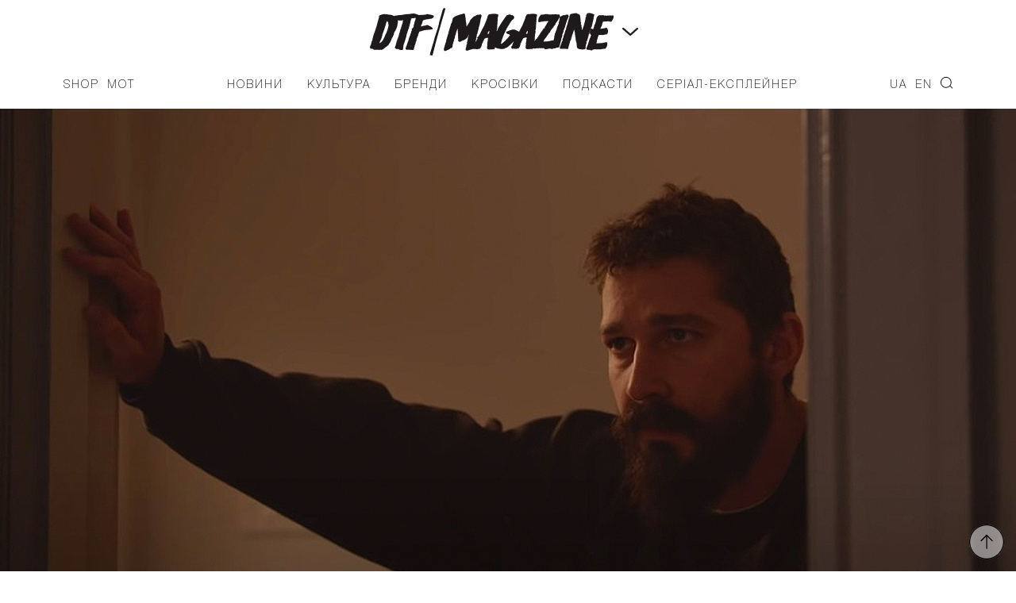

--- FILE ---
content_type: text/html; charset=UTF-8
request_url: https://donttakefake.com/netfliks-ne-budet-prodvigat-shajyu-labafa-v-oskarovskoj-gonke/
body_size: 13088
content:
<!DOCTYPE html>
<html>
<head>
    <meta charset="UTF-8">
    <!-- <meta name="viewport" content="width=device-width, initial-scale=1.0"> -->
    <meta name="viewport" content="width=device-width, initial-scale=1.0, maximum-scale=1.0, user-scalable=no, shrink-to-fit=no viewport-fit=cover">
    <meta name='robots' content='index, follow, max-image-preview:large, max-snippet:-1, max-video-preview:-1' />

	<!-- This site is optimized with the Yoast SEO plugin v19.6.1 - https://yoast.com/wordpress/plugins/seo/ -->
	<title>Нетфликс не будет продвигать Шайю Лабафа в оскаровской гонке &ndash; DTF MAGAZINE | DON&#039;T TAKE FAKE</title>
	<link rel="canonical" href="https://donttakefake.com/netfliks-ne-budet-prodvigat-shajyu-labafa-v-oskarovskoj-gonke/" />
	<meta property="og:locale" content="uk_UA" />
	<meta property="og:type" content="article" />
	<meta property="og:title" content="Нетфликс не будет продвигать Шайю Лабафа в оскаровской гонке" />
	<meta property="og:description" content="Из-за иска FKA Twigs" />
	<meta property="og:url" content="https://donttakefake.com/netfliks-ne-budet-prodvigat-shajyu-labafa-v-oskarovskoj-gonke/" />
	<meta property="og:site_name" content="DTF MAGAZINE | DON&#039;T TAKE FAKE" />
	<meta property="article:published_time" content="2020-12-21T16:15:38+00:00" />
	<meta property="article:modified_time" content="2020-12-21T18:29:59+00:00" />
	<meta property="og:image" content="https://donttakefake.com/wp-content/uploads/2020/12/pieces-of-a-woman-1-dtf-magazine.jpg" />
	<meta property="og:image:width" content="1200" />
	<meta property="og:image:height" content="628" />
	<meta property="og:image:type" content="image/jpeg" />
	<meta name="author" content="Єлизавета Карпюк" />
	<meta name="twitter:card" content="summary_large_image" />
	<meta name="twitter:label1" content="Автор" />
	<meta name="twitter:data1" content="Єлизавета Карпюк" />
	<script type="application/ld+json" class="yoast-schema-graph">{"@context":"https://schema.org","@graph":[{"@type":"WebPage","@id":"https://donttakefake.com/netfliks-ne-budet-prodvigat-shajyu-labafa-v-oskarovskoj-gonke/","url":"https://donttakefake.com/netfliks-ne-budet-prodvigat-shajyu-labafa-v-oskarovskoj-gonke/","name":"Нетфликс не будет продвигать Шайю Лабафа в оскаровской гонке &ndash; DTF MAGAZINE | DON&#039;T TAKE FAKE","isPartOf":{"@id":"https://donttakefake.com/#website"},"primaryImageOfPage":{"@id":"https://donttakefake.com/netfliks-ne-budet-prodvigat-shajyu-labafa-v-oskarovskoj-gonke/#primaryimage"},"image":{"@id":"https://donttakefake.com/netfliks-ne-budet-prodvigat-shajyu-labafa-v-oskarovskoj-gonke/#primaryimage"},"thumbnailUrl":"https://donttakefake.com/wp-content/uploads/2020/12/pieces-of-a-woman-1-dtf-magazine.jpg","datePublished":"2020-12-21T16:15:38+00:00","dateModified":"2020-12-21T18:29:59+00:00","author":{"@id":"https://donttakefake.com/#/schema/person/2d934a252a70b36613df103cfdd9b1e8"},"breadcrumb":{"@id":"https://donttakefake.com/netfliks-ne-budet-prodvigat-shajyu-labafa-v-oskarovskoj-gonke/#breadcrumb"},"inLanguage":"uk","potentialAction":[{"@type":"ReadAction","target":["https://donttakefake.com/netfliks-ne-budet-prodvigat-shajyu-labafa-v-oskarovskoj-gonke/"]}]},{"@type":"ImageObject","inLanguage":"uk","@id":"https://donttakefake.com/netfliks-ne-budet-prodvigat-shajyu-labafa-v-oskarovskoj-gonke/#primaryimage","url":"https://donttakefake.com/wp-content/uploads/2020/12/pieces-of-a-woman-1-dtf-magazine.jpg","contentUrl":"https://donttakefake.com/wp-content/uploads/2020/12/pieces-of-a-woman-1-dtf-magazine.jpg","width":1200,"height":628},{"@type":"BreadcrumbList","@id":"https://donttakefake.com/netfliks-ne-budet-prodvigat-shajyu-labafa-v-oskarovskoj-gonke/#breadcrumb","itemListElement":[{"@type":"ListItem","position":1,"name":"Нетфликс не будет продвигать Шайю Лабафа в оскаровской гонке"}]},{"@type":"WebSite","@id":"https://donttakefake.com/#website","url":"https://donttakefake.com/","name":"DTF MAGAZINE | DON&#039;T TAKE FAKE","description":"","potentialAction":[{"@type":"SearchAction","target":{"@type":"EntryPoint","urlTemplate":"https://donttakefake.com/?s={search_term_string}"},"query-input":"required name=search_term_string"}],"inLanguage":"uk"},{"@type":"Person","@id":"https://donttakefake.com/#/schema/person/2d934a252a70b36613df103cfdd9b1e8","name":"Єлизавета Карпюк","image":{"@type":"ImageObject","inLanguage":"uk","@id":"https://donttakefake.com/#/schema/person/image/","url":"https://secure.gravatar.com/avatar/2cc9c67905379cfb1d4d1920cbf069c6?s=96&d=mm&r=g","contentUrl":"https://secure.gravatar.com/avatar/2cc9c67905379cfb1d4d1920cbf069c6?s=96&d=mm&r=g","caption":"Єлизавета Карпюк"},"url":"https://donttakefake.com/author/karpyuk/"}]}</script>
	<!-- / Yoast SEO plugin. -->


<link rel="alternate" type="application/rss+xml" title="DTF MAGAZINE | DON&#039;T TAKE FAKE &raquo; стрічка" href="https://donttakefake.com/feed/" />
<link rel="alternate" type="application/rss+xml" title="DTF MAGAZINE | DON&#039;T TAKE FAKE &raquo; Канал коментарів" href="https://donttakefake.com/comments/feed/" />
<link rel='stylesheet' id='wp-block-library-css'  href='https://donttakefake.com/wp-includes/css/dist/block-library/style.min.css?ver=6.0.2' type='text/css' media='all' />
<style id='global-styles-inline-css' type='text/css'>
body{--wp--preset--color--black: #000000;--wp--preset--color--cyan-bluish-gray: #abb8c3;--wp--preset--color--white: #ffffff;--wp--preset--color--pale-pink: #f78da7;--wp--preset--color--vivid-red: #cf2e2e;--wp--preset--color--luminous-vivid-orange: #ff6900;--wp--preset--color--luminous-vivid-amber: #fcb900;--wp--preset--color--light-green-cyan: #7bdcb5;--wp--preset--color--vivid-green-cyan: #00d084;--wp--preset--color--pale-cyan-blue: #8ed1fc;--wp--preset--color--vivid-cyan-blue: #0693e3;--wp--preset--color--vivid-purple: #9b51e0;--wp--preset--gradient--vivid-cyan-blue-to-vivid-purple: linear-gradient(135deg,rgba(6,147,227,1) 0%,rgb(155,81,224) 100%);--wp--preset--gradient--light-green-cyan-to-vivid-green-cyan: linear-gradient(135deg,rgb(122,220,180) 0%,rgb(0,208,130) 100%);--wp--preset--gradient--luminous-vivid-amber-to-luminous-vivid-orange: linear-gradient(135deg,rgba(252,185,0,1) 0%,rgba(255,105,0,1) 100%);--wp--preset--gradient--luminous-vivid-orange-to-vivid-red: linear-gradient(135deg,rgba(255,105,0,1) 0%,rgb(207,46,46) 100%);--wp--preset--gradient--very-light-gray-to-cyan-bluish-gray: linear-gradient(135deg,rgb(238,238,238) 0%,rgb(169,184,195) 100%);--wp--preset--gradient--cool-to-warm-spectrum: linear-gradient(135deg,rgb(74,234,220) 0%,rgb(151,120,209) 20%,rgb(207,42,186) 40%,rgb(238,44,130) 60%,rgb(251,105,98) 80%,rgb(254,248,76) 100%);--wp--preset--gradient--blush-light-purple: linear-gradient(135deg,rgb(255,206,236) 0%,rgb(152,150,240) 100%);--wp--preset--gradient--blush-bordeaux: linear-gradient(135deg,rgb(254,205,165) 0%,rgb(254,45,45) 50%,rgb(107,0,62) 100%);--wp--preset--gradient--luminous-dusk: linear-gradient(135deg,rgb(255,203,112) 0%,rgb(199,81,192) 50%,rgb(65,88,208) 100%);--wp--preset--gradient--pale-ocean: linear-gradient(135deg,rgb(255,245,203) 0%,rgb(182,227,212) 50%,rgb(51,167,181) 100%);--wp--preset--gradient--electric-grass: linear-gradient(135deg,rgb(202,248,128) 0%,rgb(113,206,126) 100%);--wp--preset--gradient--midnight: linear-gradient(135deg,rgb(2,3,129) 0%,rgb(40,116,252) 100%);--wp--preset--duotone--dark-grayscale: url('#wp-duotone-dark-grayscale');--wp--preset--duotone--grayscale: url('#wp-duotone-grayscale');--wp--preset--duotone--purple-yellow: url('#wp-duotone-purple-yellow');--wp--preset--duotone--blue-red: url('#wp-duotone-blue-red');--wp--preset--duotone--midnight: url('#wp-duotone-midnight');--wp--preset--duotone--magenta-yellow: url('#wp-duotone-magenta-yellow');--wp--preset--duotone--purple-green: url('#wp-duotone-purple-green');--wp--preset--duotone--blue-orange: url('#wp-duotone-blue-orange');--wp--preset--font-size--small: 13px;--wp--preset--font-size--medium: 20px;--wp--preset--font-size--large: 36px;--wp--preset--font-size--x-large: 42px;}.has-black-color{color: var(--wp--preset--color--black) !important;}.has-cyan-bluish-gray-color{color: var(--wp--preset--color--cyan-bluish-gray) !important;}.has-white-color{color: var(--wp--preset--color--white) !important;}.has-pale-pink-color{color: var(--wp--preset--color--pale-pink) !important;}.has-vivid-red-color{color: var(--wp--preset--color--vivid-red) !important;}.has-luminous-vivid-orange-color{color: var(--wp--preset--color--luminous-vivid-orange) !important;}.has-luminous-vivid-amber-color{color: var(--wp--preset--color--luminous-vivid-amber) !important;}.has-light-green-cyan-color{color: var(--wp--preset--color--light-green-cyan) !important;}.has-vivid-green-cyan-color{color: var(--wp--preset--color--vivid-green-cyan) !important;}.has-pale-cyan-blue-color{color: var(--wp--preset--color--pale-cyan-blue) !important;}.has-vivid-cyan-blue-color{color: var(--wp--preset--color--vivid-cyan-blue) !important;}.has-vivid-purple-color{color: var(--wp--preset--color--vivid-purple) !important;}.has-black-background-color{background-color: var(--wp--preset--color--black) !important;}.has-cyan-bluish-gray-background-color{background-color: var(--wp--preset--color--cyan-bluish-gray) !important;}.has-white-background-color{background-color: var(--wp--preset--color--white) !important;}.has-pale-pink-background-color{background-color: var(--wp--preset--color--pale-pink) !important;}.has-vivid-red-background-color{background-color: var(--wp--preset--color--vivid-red) !important;}.has-luminous-vivid-orange-background-color{background-color: var(--wp--preset--color--luminous-vivid-orange) !important;}.has-luminous-vivid-amber-background-color{background-color: var(--wp--preset--color--luminous-vivid-amber) !important;}.has-light-green-cyan-background-color{background-color: var(--wp--preset--color--light-green-cyan) !important;}.has-vivid-green-cyan-background-color{background-color: var(--wp--preset--color--vivid-green-cyan) !important;}.has-pale-cyan-blue-background-color{background-color: var(--wp--preset--color--pale-cyan-blue) !important;}.has-vivid-cyan-blue-background-color{background-color: var(--wp--preset--color--vivid-cyan-blue) !important;}.has-vivid-purple-background-color{background-color: var(--wp--preset--color--vivid-purple) !important;}.has-black-border-color{border-color: var(--wp--preset--color--black) !important;}.has-cyan-bluish-gray-border-color{border-color: var(--wp--preset--color--cyan-bluish-gray) !important;}.has-white-border-color{border-color: var(--wp--preset--color--white) !important;}.has-pale-pink-border-color{border-color: var(--wp--preset--color--pale-pink) !important;}.has-vivid-red-border-color{border-color: var(--wp--preset--color--vivid-red) !important;}.has-luminous-vivid-orange-border-color{border-color: var(--wp--preset--color--luminous-vivid-orange) !important;}.has-luminous-vivid-amber-border-color{border-color: var(--wp--preset--color--luminous-vivid-amber) !important;}.has-light-green-cyan-border-color{border-color: var(--wp--preset--color--light-green-cyan) !important;}.has-vivid-green-cyan-border-color{border-color: var(--wp--preset--color--vivid-green-cyan) !important;}.has-pale-cyan-blue-border-color{border-color: var(--wp--preset--color--pale-cyan-blue) !important;}.has-vivid-cyan-blue-border-color{border-color: var(--wp--preset--color--vivid-cyan-blue) !important;}.has-vivid-purple-border-color{border-color: var(--wp--preset--color--vivid-purple) !important;}.has-vivid-cyan-blue-to-vivid-purple-gradient-background{background: var(--wp--preset--gradient--vivid-cyan-blue-to-vivid-purple) !important;}.has-light-green-cyan-to-vivid-green-cyan-gradient-background{background: var(--wp--preset--gradient--light-green-cyan-to-vivid-green-cyan) !important;}.has-luminous-vivid-amber-to-luminous-vivid-orange-gradient-background{background: var(--wp--preset--gradient--luminous-vivid-amber-to-luminous-vivid-orange) !important;}.has-luminous-vivid-orange-to-vivid-red-gradient-background{background: var(--wp--preset--gradient--luminous-vivid-orange-to-vivid-red) !important;}.has-very-light-gray-to-cyan-bluish-gray-gradient-background{background: var(--wp--preset--gradient--very-light-gray-to-cyan-bluish-gray) !important;}.has-cool-to-warm-spectrum-gradient-background{background: var(--wp--preset--gradient--cool-to-warm-spectrum) !important;}.has-blush-light-purple-gradient-background{background: var(--wp--preset--gradient--blush-light-purple) !important;}.has-blush-bordeaux-gradient-background{background: var(--wp--preset--gradient--blush-bordeaux) !important;}.has-luminous-dusk-gradient-background{background: var(--wp--preset--gradient--luminous-dusk) !important;}.has-pale-ocean-gradient-background{background: var(--wp--preset--gradient--pale-ocean) !important;}.has-electric-grass-gradient-background{background: var(--wp--preset--gradient--electric-grass) !important;}.has-midnight-gradient-background{background: var(--wp--preset--gradient--midnight) !important;}.has-small-font-size{font-size: var(--wp--preset--font-size--small) !important;}.has-medium-font-size{font-size: var(--wp--preset--font-size--medium) !important;}.has-large-font-size{font-size: var(--wp--preset--font-size--large) !important;}.has-x-large-font-size{font-size: var(--wp--preset--font-size--x-large) !important;}
</style>
<link rel='stylesheet' id='contact-form-7-css'  href='https://donttakefake.com/wp-content/plugins/contact-form-7/includes/css/styles.css?ver=5.6.3' type='text/css' media='all' />
<link rel='stylesheet' id='tk-shortcodes-fap-css'  href='//netdna.bootstrapcdn.com/font-awesome/4.0.3/css/font-awesome.css?ver=2.0.0' type='text/css' media='all' />
<link rel='stylesheet' id='tk-shortcodes-css'  href='https://donttakefake.com/wp-content/plugins/tk-shortcodes/public/css/tk-shortcodes-public.css?ver=2.0.0' type='text/css' media='all' />
<link rel='stylesheet' id='dtf-nomalize-css'  href='https://donttakefake.com/wp-content/themes/dtf/assets/css/normalize.css?ver=1662637934' type='text/css' media='' />
<link rel='stylesheet' id='dtf-fonts-css'  href='https://donttakefake.com/wp-content/themes/dtf/assets/css/fonts.css?ver=1662637934' type='text/css' media='' />
<link rel='stylesheet' id='dtf-style-css-css'  href='https://donttakefake.com/wp-content/themes/dtf/style.css?ver=1692944520' type='text/css' media='' />
<link rel='stylesheet' id='dtf-main-css'  href='https://donttakefake.com/wp-content/themes/dtf/assets/css/main.css?ver=1687251566' type='text/css' media='' />
<link rel='stylesheet' id='dtf-css-owl-css'  href='https://donttakefake.com/wp-content/themes/dtf/assets/css/owl.carousel.min.css?ver=1662637934' type='text/css' media='' />
<link rel='stylesheet' id='dtf-css-owl-theme-css'  href='https://donttakefake.com/wp-content/themes/dtf/assets/css/owl.theme.default.min.css?ver=1662637934' type='text/css' media='' />
<link rel='stylesheet' id='dtf-css-media-queries-css'  href='https://donttakefake.com/wp-content/themes/dtf/assets/css/media-queries.css?ver=1692944497' type='text/css' media='' />
<link rel='stylesheet' id='swiper-css-css'  href='https://donttakefake.com/wp-content/themes/dtf/assets/css/swiper-bundle.css?ver=1662637934' type='text/css' media='all' />
<link rel='stylesheet' id='dtf-general-css-css'  href='https://donttakefake.com/wp-content/themes/dtf/assets/css/index.css?ver=1748528901' type='text/css' media='all' />
<script type='text/javascript' src='https://donttakefake.com/wp-includes/js/jquery/jquery.min.js?ver=3.6.0' id='jquery-core-js'></script>
<script type='text/javascript' src='https://donttakefake.com/wp-includes/js/jquery/jquery-migrate.min.js?ver=3.3.2' id='jquery-migrate-js'></script>
<script type='text/javascript' src='https://donttakefake.com/wp-includes/js/jquery/ui/core.min.js?ver=1.13.1' id='jquery-ui-core-js'></script>
<script type='text/javascript' src='https://donttakefake.com/wp-includes/js/jquery/ui/tabs.min.js?ver=1.13.1' id='jquery-ui-tabs-js'></script>
<script type='text/javascript' src='https://donttakefake.com/wp-content/plugins/tk-shortcodes/public/js/tk-shortcodes-public.js?ver=2.0.0' id='tk-shortcodes-js'></script>
<link rel="alternate" type="application/json+oembed" href="https://donttakefake.com/wp-json/oembed/1.0/embed?url=https%3A%2F%2Fdonttakefake.com%2Fnetfliks-ne-budet-prodvigat-shajyu-labafa-v-oskarovskoj-gonke%2F" />
<link rel="alternate" type="text/xml+oembed" href="https://donttakefake.com/wp-json/oembed/1.0/embed?url=https%3A%2F%2Fdonttakefake.com%2Fnetfliks-ne-budet-prodvigat-shajyu-labafa-v-oskarovskoj-gonke%2F&#038;format=xml" />
<!-- Facebook Pixel Code -->
<script async type="text/javascript">
!function(f,b,e,v,n,t,s)
{if(f.fbq)return;n=f.fbq=function(){n.callMethod?
n.callMethod.apply(n,arguments):n.queue.push(arguments)};
if(!f._fbq)f._fbq=n;n.push=n;n.loaded=!0;n.version='2.0';
n.queue=[];t=b.createElement(e);t.async=!0;
t.src=v;s=b.getElementsByTagName(e)[0];
s.parentNode.insertBefore(t,s)}(window,document,'script',
'https://connect.facebook.net/en_US/fbevents.js');
 fbq('init', '571729319878876'); 
fbq('track', 'PageView');
</script>
<noscript>
 <img height="1" width="1" 
src="https://www.facebook.com/tr?id=571729319878876&ev=PageView
&noscript=1"/>
</noscript>
<!-- End Facebook Pixel Code --><link rel="icon" href="https://donttakefake.com/wp-content/uploads/2022/02/cropped-dtfmagazine-icon-32x32.png" sizes="32x32" />
<link rel="icon" href="https://donttakefake.com/wp-content/uploads/2022/02/cropped-dtfmagazine-icon-192x192.png" sizes="192x192" />
<link rel="apple-touch-icon" href="https://donttakefake.com/wp-content/uploads/2022/02/cropped-dtfmagazine-icon-180x180.png" />
<meta name="msapplication-TileImage" content="https://donttakefake.com/wp-content/uploads/2022/02/cropped-dtfmagazine-icon-270x270.png" />
		<style type="text/css" id="wp-custom-css">
			.page-id-135959 .page_container  {
	background-color: #0c0064;
}

.entry-content .aligncenter {
    clear: both;
    display: block;
    margin-left: auto;
    margin-right: auto;
}

:not(#stk):not(.stk) .stk-post.stk-theme_21140 {
	background-color: unset;
}

.postid-190619 .entry-content iframe, .postid-193189 .entry-content iframe, .postid-193380 .entry-content iframe,
.postid-194491 .entry-content iframe,
.postid-194621 .entry-content iframe,
.postid-195962 .entry-content iframe,
.postid-196455 .entry-content iframe,
.postid-196539 .entry-content iframe,
.postid-197824 .entry-content iframe,
.postid-197902 .entry-content iframe,
.postid-198261 .entry-content iframe,
.postid-198287 .entry-content iframe,
.postid-198291 .entry-content iframe,
.postid-198593 .entry-content iframe,
.postid-203023 .entry-content iframe,
.postid-207434 .entry-content iframe,
.postid-208081 .entry-content iframe,
.postid-209213 .entry-content iframe,
.postid-209644 .entry-content iframe,
.postid-210279 .entry-content iframe,
.postid-210795 .entry-content iframe,
.postid-211115 .entry-content iframe,
.postid-212234 .entry-content iframe,
.postid-213383 .entry-content iframe,
.postid-214369 .entry-content iframe,
.postid-215968 .entry-content iframe,
.postid-218417 .entry-content iframe,
.postid-219266 .entry-content iframe,
.postid-229205 .entry-content iframe,
.postid-206796 #embedPlayer,
.postid-207434 #embedPlayer
{
    height: auto;
}

.postid-190619 .item-bg-content, .postid-193189 .item-bg-content, .postid-193380 .item-bg-content {
	overflow: auto;
}


.postid-188244 .entry-content iframe {
	height: auto;
}

.search-results h1.tac {
	margin: 40px 0;
}

.postid-197324 .footer-switch {
	background-color: black;
}
		</style>
		    
    <script>
        window.dataLayer = window.dataLayer || [];
        window.dataLayer.push({
            'section_of_website': 'Новини/'
        });
    </script>

<!-- Google Tag Manager -->
<script>(function(w,d,s,l,i){w[l]=w[l]||[];w[l].push({'gtm.start':
new Date().getTime(),event:'gtm.js'});var f=d.getElementsByTagName(s)[0],
j=d.createElement(s),dl=l!='dataLayer'?'&l='+l:'';j.async=true;j.src=
'https://www.googletagmanager.com/gtm.js?id='+i+dl;f.parentNode.insertBefore(j,f);
})(window,document,'script','dataLayer','GTM-N93BZR3');</script>
<!-- End Google Tag Manager -->
</head>

<body class="post-template-default single single-post postid-115682 single-format-standard">

    <div class="layout">
        <div class="siteloader">
                </div>
                <div class="mobile_menu_container">
    <header>
        <div class="container">
            <div class="row header_top">
                <div class="column column-10">
                    <!-- <button class="mobile_search"></button> -->
					<button class="mobile_menu close"></button>
                </div>
                <div class="column column-80">
                    <div class="logo_container">
                        <div class="logo">
                            <a href="https://donttakefake.com/"><img src="https://donttakefake.com/wp-content/themes/dtf/assets/i/icons/logo_dtf_magazine_w.svg" alt=""></a>
                        </div>
                    </div>
                </div>
                <div class="column column-10">
                    <!-- <button class="mobile_menu close"></button> -->
                </div>
            </div>
            <div class="mobile_menu_container_lang">
	            <ul id="menu-main-right-ru" class="spiny_main_nav_list"><li id="menu-item-163594-ua" class="lang-item lang-item-2473 lang-item-ua current-lang lang-item-first menu-item menu-item-type-custom menu-item-object-custom menu-item-163594-ua"><a href="https://donttakefake.com/netfliks-ne-budet-prodvigat-shajyu-labafa-v-oskarovskoj-gonke/" hreflang="uk" lang="uk">UA</a></li>
<li id="menu-item-163594-en" class="lang-item lang-item-2480 lang-item-en no-translation menu-item menu-item-type-custom menu-item-object-custom menu-item-163594-en"><a href="https://donttakefake.com/en/" hreflang="en-US" lang="en-US">EN</a></li>
<li id="menu-item-134874" class="search menu-item menu-item-type-custom menu-item-object-custom menu-item-134874"><a href="#">Search</a></li>
</ul>            </div>
            <div class="mobile_menu_container_nav">
	            <ul id="menu-main-ru" class="spiny_main_nav_list"><li id="menu-item-2473" class="menu-item menu-item-type-taxonomy menu-item-object-category current-post-ancestor current-menu-parent current-post-parent menu-item-2473"><a href="https://donttakefake.com/category/news/">Новини</a></li>
<li id="menu-item-1700" class="menu-item menu-item-type-taxonomy menu-item-object-category menu-item-has-children menu-parent-item menu-item-1700"><a href="https://donttakefake.com/category/culture/">Культура</a>
<ul class="sub-menu">
	<li id="menu-item-121141" class="menu-item menu-item-type-post_type menu-item-object-page menu-item-121141"><a href="https://donttakefake.com/lyudi-i-proekty-formiruyushhie-sovremennyj-kiev/">ЛЮДИ И ПРОЕКТЫ КИЕВА</a></li>
</ul>
</li>
<li id="menu-item-1699" class="menu-item menu-item-type-taxonomy menu-item-object-category menu-item-1699"><a href="https://donttakefake.com/category/brands/">Бренди</a></li>
<li id="menu-item-24892" class="menu-item menu-item-type-taxonomy menu-item-object-category menu-item-24892"><a href="https://donttakefake.com/category/sneakers/">Кросівки</a></li>
<li id="menu-item-183258" class="menu-item menu-item-type-custom menu-item-object-custom menu-item-183258"><a href="https://donttakefake.com/podkasty-dtf-magazine/">Подкасти</a></li>
<li id="menu-item-229047" class="menu-item menu-item-type-custom menu-item-object-custom menu-item-229047"><a href="https://donttakefake.com/dyvitsya-serial-eksplejner-pro-vulychnu-modu-vid-dtf-magazine-ta-burn-energy/">СЕРІАЛ-ЕКСПЛЕЙНЕР</a></li>
</ul>            </div>
            <div class="mobile_menu_container_additional">
	            <ul id="menu-main-left-ru" class="spiny_main_nav_list"><li id="menu-item-134876" class="menu-item menu-item-type-custom menu-item-object-custom menu-item-134876"><a href="https://donttakefake.com/giftstore-mot-dont-take-fake/">Shop</a></li>
<li id="menu-item-134877" class="menu-item menu-item-type-custom menu-item-object-custom menu-item-134877"><a href="https://donttakefake.com/don-t-take-fake-predstavlyaye-mot/">MOT</a></li>
</ul>            </div>
	                        <p>Залишайтесь з нами</p>
                <ul class="socials">
			                                <li><a href="https://www.instagram.com/donttakefake/" class="socials_icon" title="Instagram" target="_blank" style="background: url(https://donttakefake.com/wp-content/uploads/2021/03/btn-social-instagram.svg) 50% 50% no-repeat;-webkit-background-size: contain;background-size: contain;"></a></li>
				                                <li><a href="https://t.me/DTFmagazine" class="socials_icon" title="Telegram" target="_blank" style="background: url(https://donttakefake.com/wp-content/uploads/2021/03/btn-social-telegram-dtf.svg) 50% 50% no-repeat;-webkit-background-size: contain;background-size: contain;"></a></li>
				                                <li><a href="https://www.facebook.com/dontTakeFake" class="socials_icon" title="Facebook" target="_blank" style="background: url(https://donttakefake.com/wp-content/uploads/2021/03/btn-social-facebook.svg) 50% 50% no-repeat;-webkit-background-size: contain;background-size: contain;"></a></li>
				                                <li><a href="https://twitter.com/DontTakeFake" class="socials_icon" title="Twitter" target="_blank" style="background: url(https://donttakefake.com/wp-content/uploads/2021/04/btn-social-twitter.svg) 50% 50% no-repeat;-webkit-background-size: contain;background-size: contain;"></a></li>
				                                <li><a href="https://soundcloud.com/dtf-magazine" class="socials_icon" title="SoundCloud" target="_blank" style="background: url(https://donttakefake.com/wp-content/uploads/2021/04/btn-social-soundcloud-dtf.svg) 50% 50% no-repeat;-webkit-background-size: contain;background-size: contain;"></a></li>
				                                <li><a href="https://www.youtube.com/channel/UCzNYXugiPwDrEXFxTNMBskg" class="socials_icon" title="YouTube" target="_blank" style="background: url(https://donttakefake.com/wp-content/uploads/2021/04/btn-social-youtube.svg) 50% 50% no-repeat;-webkit-background-size: contain;background-size: contain;"></a></li>
				                        </ul>
		                    	                        <div class="container">
                    <div class="row">
                        <div class="column owl-carousel-col">
							<p>Наші проєкти</p>
                            <div class="owl-carousel owl-theme header">
						                                            <div class="item logo_dd_block">
                                        <a href="https://donttakefake.com/don-t-take-fake-2019/"><img src="https://donttakefake.com/wp-content/uploads/2021/11/dtf-main-donttakefake-oct-21.svg" alt="don't Take Fake"></a>
                                    </div>
							                                            <div class="item logo_dd_block">
                                        <a href="https://www.instagram.com/dtfagency/"><img src="https://donttakefake.com/wp-content/uploads/2021/03/logo-dtf-agency-black.svg" alt="DTF Agency"></a>
                                    </div>
							                                            <div class="item logo_dd_block">
                                        <a href="https://www.instagram.com/doubletriple_fest/"><img src="https://donttakefake.com/wp-content/uploads/2021/11/dtf-doubletriple-oct-21.svg" alt="Дабл Тріпл Snow Fest"></a>
                                    </div>
							                                            <div class="item logo_dd_block">
                                        <a href=""><img src="https://donttakefake.com/wp-content/uploads/2021/03/dtf-conference-logo-white.svg" alt="DTF Conference"></a>
                                    </div>
							                                            <div class="item logo_dd_block">
                                        <a href=""><img src="https://donttakefake.com/wp-content/uploads/2021/03/logo-dtf-shop-blac-up.svg" alt="DTF Shop"></a>
                                    </div>
							                                            <div class="item logo_dd_block">
                                        <a href="https://donttakefake.com/"><img src="https://donttakefake.com/wp-content/uploads/2023/06/mot_logo_white_3.svg" alt="MOT"></a>
                                    </div>
							                                    </div>
                        </div>
                    </div>
                </div>
		                </div>
    </header>
</div> 
        <div class="search_form" style="display: none;">
    <form role="search" method="get" id="searchform" class="searchform" action="https://donttakefake.com/">
    <input type="text" value="" name="s" id="s" placeholder="Введіть ключове слово">
    <button class="search_btn">Знайти</button>
    <button class="search_close">Закрити</button>
</form>


    <p>Натисніть Enter для пошуку</p>
</div>        <div class="site-header">
            <!-- Sticky header -->
            <div class="header-top__fixed">
                <div class="container">
                    <div class="row">
                        <div class="column column-10">
                            <button class="mobile_menu"></button>
                        </div>
                        <div class="column column-80">
                            <div class="logo_container">
                                <div class="logo">
                                    <a href="https://donttakefake.com/"><img src="https://donttakefake.com/wp-content/themes/dtf/assets/i/icons/logo_dtf_magazine.svg" alt=""></a>
                                </div>
                            </div>
                        </div>
                        <div class="column column-10">
                            <button class="mobile_search"></button>
                        </div>
                    </div>
                </div>
            </div>
            <!-- End sticky header -->
                            <div class="logo_dd">
                    <div class="container">
                        <div class="row">
                            <div class="column">
                                <div class="owl-carousel owl-theme header">
                                                                            <div class="item logo_dd_block">
                                            <a href="https://donttakefake.com/don-t-take-fake-2019/"><img src="https://donttakefake.com/wp-content/uploads/2021/11/dtf-main-donttakefake-oct-21.svg" alt="don't Take Fake"></a>
                                        </div>
                                                                            <div class="item logo_dd_block">
                                            <a href="https://www.instagram.com/dtfagency/"><img src="https://donttakefake.com/wp-content/uploads/2021/03/logo-dtf-agency-black.svg" alt="DTF Agency"></a>
                                        </div>
                                                                            <div class="item logo_dd_block">
                                            <a href="https://www.instagram.com/doubletriple_fest/"><img src="https://donttakefake.com/wp-content/uploads/2021/11/dtf-doubletriple-oct-21.svg" alt="Дабл Тріпл Snow Fest"></a>
                                        </div>
                                                                            <div class="item logo_dd_block">
                                            <a href=""><img src="https://donttakefake.com/wp-content/uploads/2021/03/dtf-conference-logo-white.svg" alt="DTF Conference"></a>
                                        </div>
                                                                            <div class="item logo_dd_block">
                                            <a href=""><img src="https://donttakefake.com/wp-content/uploads/2021/03/logo-dtf-shop-blac-up.svg" alt="DTF Shop"></a>
                                        </div>
                                                                            <div class="item logo_dd_block">
                                            <a href="https://donttakefake.com/"><img src="https://donttakefake.com/wp-content/uploads/2023/06/mot_logo_white_3.svg" alt="MOT"></a>
                                        </div>
                                                                    </div>
                            </div>
                        </div>
                    </div>
                </div>
                        <header>

                <div class="container">

                    <ul class="dtf-header list-reset">
                        <li>
                            <button class="mobile_menu"></button>
                        </li>
                        <li class="logo">
                            <a href="https://donttakefake.com/">
                                <img src="https://donttakefake.com/wp-content/themes/dtf/assets/i/icons/logo_dtf_magazine.svg" alt="">
                            </a>

                            <div class="logo_btn"></div>
                        </li>
                        <li>
                            <button class="mobile_search"></button>
                        </li>
                    </ul>

                    <div class="main-navi">
                        <div class="main-navi__column">
                            <ul id="menu-main-left-ru-1" class="main-navi__left-list list-reset"><li class="menu-item menu-item-type-custom menu-item-object-custom menu-item-134876"><a href="https://donttakefake.com/giftstore-mot-dont-take-fake/">Shop</a></li>
<li class="menu-item menu-item-type-custom menu-item-object-custom menu-item-134877"><a href="https://donttakefake.com/don-t-take-fake-predstavlyaye-mot/">MOT</a></li>
</ul>                        </div>
                        <div class="main-navi__column">
                            <nav>
                                <ul id="menu-main-ru-1" class="main-navi__center-list list-reset"><li class="menu-item menu-item-type-taxonomy menu-item-object-category current-post-ancestor current-menu-parent current-post-parent menu-item-2473"><a href="https://donttakefake.com/category/news/">Новини</a></li>
<li class="menu-item menu-item-type-taxonomy menu-item-object-category menu-item-has-children menu-parent-item menu-item-1700"><a href="https://donttakefake.com/category/culture/">Культура</a>
<ul class="sub-menu">
	<li class="menu-item menu-item-type-post_type menu-item-object-page menu-item-121141"><a href="https://donttakefake.com/lyudi-i-proekty-formiruyushhie-sovremennyj-kiev/">ЛЮДИ И ПРОЕКТЫ КИЕВА</a></li>
</ul>
</li>
<li class="menu-item menu-item-type-taxonomy menu-item-object-category menu-item-1699"><a href="https://donttakefake.com/category/brands/">Бренди</a></li>
<li class="menu-item menu-item-type-taxonomy menu-item-object-category menu-item-24892"><a href="https://donttakefake.com/category/sneakers/">Кросівки</a></li>
<li class="menu-item menu-item-type-custom menu-item-object-custom menu-item-183258"><a href="https://donttakefake.com/podkasty-dtf-magazine/">Подкасти</a></li>
<li class="menu-item menu-item-type-custom menu-item-object-custom menu-item-229047"><a href="https://donttakefake.com/dyvitsya-serial-eksplejner-pro-vulychnu-modu-vid-dtf-magazine-ta-burn-energy/">СЕРІАЛ-ЕКСПЛЕЙНЕР</a></li>
</ul>                            </nav>
                        </div>
                        <div class="main-navi__column">
                            <ul id="menu-main-right-ru-1" class="main-navi__right-list list-reset"><li class="lang-item lang-item-2473 lang-item-ua current-lang lang-item-first menu-item menu-item-type-custom menu-item-object-custom menu-item-163594-ua"><a href="https://donttakefake.com/netfliks-ne-budet-prodvigat-shajyu-labafa-v-oskarovskoj-gonke/" hreflang="uk" lang="uk">UA</a></li>
<li class="lang-item lang-item-2480 lang-item-en no-translation menu-item menu-item-type-custom menu-item-object-custom menu-item-163594-en"><a href="https://donttakefake.com/en/" hreflang="en-US" lang="en-US">EN</a></li>
<li class="search menu-item menu-item-type-custom menu-item-object-custom menu-item-134874"><a href="#">Search</a></li>
</ul>                        </div>
                    </div>



                </div>

            </header>
        </div>

        <div class="page_container">
            <section>
<style>
	
			</style>

<article class="article__bg">
	<div class="item-bg-header" style="background: ; ">
		<div class="entry-header ">
							<div class="entry-thumbnail" style="display: ">
					<img width="1200" height="628" src="https://donttakefake.com/wp-content/uploads/2020/12/pieces-of-a-woman-1-dtf-magazine.jpg" class="attachment-spiny_large size-spiny_large wp-post-image" alt="" srcset="https://donttakefake.com/wp-content/uploads/2020/12/pieces-of-a-woman-1-dtf-magazine.jpg 1200w, https://donttakefake.com/wp-content/uploads/2020/12/pieces-of-a-woman-1-dtf-magazine-300x157.jpg 300w, https://donttakefake.com/wp-content/uploads/2020/12/pieces-of-a-woman-1-dtf-magazine-1024x536.jpg 1024w, https://donttakefake.com/wp-content/uploads/2020/12/pieces-of-a-woman-1-dtf-magazine-768x402.jpg 768w, https://donttakefake.com/wp-content/uploads/2020/12/pieces-of-a-woman-1-dtf-magazine-340x178.jpg 340w" sizes="(max-width: 1200px) 100vw, 1200px" />									</div>
						<h1 class="entry-title" style="color:; display: ;">
				Нетфликс не будет продвигать Шайю Лабафа в оскаровской гонке			</h1>
							<div class="entry-meta">
										<div class="entry-meta__date" style="color:">21/12/2020</div>
					<div class="entry-meta__author">
						<a style="color:" href="https://donttakefake.com/author/karpyuk/">Єлизавета Карпюк</a>
					</div>
				</div>
			
		</div>
	</div>
	<div class="item-bg-content" style="background-color: ; background-image: url();">
		<div class="entry-content ">
			<p><strong>Netflix исключил актера Шайю ЛаБафа из <a href="https://film.netflixawards.com/">списка</a> For Your Consideration, созданного для продвижения проектов и их команд в наградном сезоне. Причиной стали обвинения певицы и бывшей девушки актера FKA Twigs в сексуальном и физическом насилии, <a href="https://www.indiewire.com/2020/12/shia-labeouf-name-pulled-pieces-of-a-woman-fyc-page-1234605751/">пишет</a> IndieWire</strong></p>
<p>ЛаБаф снялся в фильме стриминга «Фрагменты женщины», за который ему предсказывали оскаровскую номинацию в категории «Лучший актер второго плана». Теперь, из-за решения Netflix, ЛаБаф не сможет претендовать на премию «Оскар» и другие награды сезона.</p>
<p>IndieWire уточнили, что имя Шайи также удалили из синопсиса ленты и списка ее создателей, которых стриминг выдвинул на соискание номинаций.</p>
<p>При этом, ссылаясь на близкие к Netflix источники, IndieWire пишет, что ЛаБафа не включали в кампанию для продвижения даже до начала судебного процесса. Среди кандидатов на награды этого сезона числятся другие актеры фильма: Ванесса Кирби, Сара Снук, Бенни Сафди и Джимми Фэйлс.</p>
<p style="text-align: center;"><strong><a href="https://donttakefake.com/vse-drug-druga-otmenyayut-chto-takoe-cancel-culture-i-chego-ot-nee-bolshe-vreda-ili-polzy/">Все друг друга ненавидят: Что такое Cancel Culture и чего от нее больше — вреда или пользы </a></strong></p>
<p><i class=" fa fa-share"></i> В декабре FKA Twigs подала иск к Шайе ЛаБафу за насильственные действия сексуального характера, причинение эмоциональных страданий, а также за то, что он сознательно заразил ее венерическим заболеванием. Подробнее о ситуации мы рассказали в <a href="https://donttakefake.com/fka-twigs-podala-isk-k-shaje-labafu-ona-obvinyaet-aktera-v-seksualnom-i-fizicheskom-nasilii/">нашем материале</a>.</p>
<p style="text-align: center;"><i class=" fa fa-dot-circle-o"></i> <i class=" fa fa-dot-circle-o"></i> <i class=" fa fa-dot-circle-o"></i></p>
<p><strong>«Фрагменты женщины»</strong> — драма режиссера Корнеля Мундруцо. В центре сюжета женщина Марта, потерявшая ребенка во время родов. Она пытается справится с потерей и переживает сложные отношения с мужем и матерью.</p>
<p>Главную роль в ленте исполнила Ванесса Кирби («Корона»), а роль ее мужа — Шайя ЛаБаф. Премьера фильма состоялась в сентябре на Венецианском фестивале, а 7 января он выйдет на Netflix.</p>
<h5>Читайте также:</h5>
<ul>
<li><a href="https://donttakefake.com/semya-majkla-dzheksona-mozhet-otsudit-u-hbo-100-millionov-dollarov/">Семья Майкла Джексона может отсудить у HBO 100 миллионов долларов</a></li>
<li><a href="https://donttakefake.com/snoop-dogg-raskritikoval-cardi-b-i-megan-thee-stallion-emu-otvetil-offset/">Snoop Dogg раскритиковал Cardi B и Megan Thee Stallion. Ему ответил Offset</a></li>
<li class="stk-list-item stk-reset" data-ce-tag="list-item"><a class="stk-reset" href="https://donttakefake.com/tri-situatsii-s-krisom-braunom-kto-i-za-chto-obvinyaet-muzykanta/" target="_blank" rel="noopener noreferrer">Три ситуации с Крисом Брауном: Кто и за что обвиняет музыканта</a></li>
<li><a href="https://donttakefake.com/burberry-podal-v-sud-na-repera-burberry-jesus/">Burberry подал в суд на рэпера Burberry Jesus</a></li>
</ul>
<p><a href="https://t.me/DTFmagazine"><img loading="lazy" class="aligncenter wp-image-59975 size-medium" src="https://donttakefake.com/wp-content/uploads/2019/07/dtf-button-1-2-300x50.jpg" alt="" width="300" height="50" /></a></p>
<hr />
<p style="text-align: center;"><span style="font-size: 10pt;"><span style="font-weight: 400;"><i class=" fa fa-check"></i> Подписывайтесь на DTF Magazine в </span><a href="https://www.facebook.com/dontTakeFake/"><span style="font-weight: 400;">Facebook</span></a><span style="font-weight: 400;">, </span><a href="https://www.instagram.com/donttakefake/"><span style="font-weight: 400;">Instagram</span></a><span style="font-weight: 400;">, </span><a href="https://twitter.com/DontTakeFake?lang=ru"><span style="font-weight: 400;">Twitter</span></a><span style="font-weight: 400;"> и </span><a href="https://t.me/DTFmagazine"><span style="font-weight: 400;">Telegram</span></a></span></p>
		</div>
	</div>

	<div class="footer-switch" style="display: ; color: ;">
		<div class="entry-footer">
			<div class="entry-footer__team working-team">
				<div class="entry-footer__container narrow">
									</div>
			</div>
			<!-- End Working Team -->
			<div class="entry-footer__tags post-tags">
				<div class="entry-footer__container narrow">
																		<a class="post-tags__item" href="https://donttakefake.com/tag/fka-twigs/">FKA twigs</a>
													<a class="post-tags__item" href="https://donttakefake.com/tag/netflix/">Netflix</a>
															</div>
			</div>
			<!-- End Post Tags -->
			<div class="related-posts" style="display: ; background-color: ;">
				
									<div class="posts-list">
						<div class="container">
							<h2 class="posts-list__title">Читайте також</h2>
							<div class="posts-list__wrapper">
																										
<div class="posts-list__item">
    <div class="posts-list__item-thumbnail"><img width="682" height="494" src="https://donttakefake.com/wp-content/uploads/2026/01/bearbrick-limited-edition-dtf-magazine-682x494.jpg" class="attachment-spiny_medium size-spiny_medium wp-post-image" alt="BE@RBRICK AUDIO 400% Maneki-Neko" loading="lazy" /></div>
    <p class="posts-list__item-meta">
            <a href="https://donttakefake.com/category/news/">Новини</a>
        </p>
    <h3 class="posts-list__item-title"><a class="posts-list__item-link" href="https://donttakefake.com/medicom-toy-ta-ukrayinska-rinaro-isodynamics-predstavyly-novu-kolektsiyu-audiokolonok-be-rbrick/">MEDICOM TOY та українська RINARO ISODYNAMICS представили нову колекцію аудіоколонок BE@RBRICK</a></h3>
</div>																										
<div class="posts-list__item">
    <div class="posts-list__item-thumbnail"><img width="682" height="494" src="https://donttakefake.com/wp-content/uploads/2026/01/tim-burton-asap-cover-dtf-magazine-682x494.jpg" class="attachment-spiny_medium size-spiny_medium wp-post-image" alt="Кадр з кліпу A$AP Rocky - WHISKEY/BLACK DEMARCO" loading="lazy" /></div>
    <p class="posts-list__item-meta">
            <a href="https://donttakefake.com/category/news/">Новини</a>
        </p>
    <h3 class="posts-list__item-title"><a class="posts-list__item-link" href="https://donttakefake.com/a-ap-rocky-vypustyv-novyj-klip-z-timom-bertonom/">A$AP Rocky випустив новий кліп. З Тімом Бертоном</a></h3>
</div>																										
<div class="posts-list__item">
    <div class="posts-list__item-thumbnail"><img width="682" height="494" src="https://donttakefake.com/wp-content/uploads/2026/01/valentino-dtf-magazine-682x494.jpg" class="attachment-spiny_medium size-spiny_medium wp-post-image" alt="Фото Getty Images" loading="lazy" /></div>
    <p class="posts-list__item-meta">
            <a href="https://donttakefake.com/category/news/">Новини</a>
        </p>
    <h3 class="posts-list__item-title"><a class="posts-list__item-link" href="https://donttakefake.com/pomer-dyzajner-valentino-garavani-zasnovnyk-budynku-mody-valentino/">Помер дизайнер Валентіно Гаравані, засновник будинку моди Valentino</a></h3>
</div>																										
<div class="posts-list__item">
    <div class="posts-list__item-thumbnail"><img width="682" height="494" src="https://donttakefake.com/wp-content/uploads/2026/01/boilerroom-ceo-cover-dtf-magazine-682x494.jpg" class="attachment-spiny_medium size-spiny_medium wp-post-image" alt="Засновник Boiler Room Блейз Белвілль" loading="lazy" /></div>
    <p class="posts-list__item-meta">
            <a href="https://donttakefake.com/category/news/">Новини</a>
        </p>
    <h3 class="posts-list__item-title"><a class="posts-list__item-link" href="https://donttakefake.com/zasnovnyk-boiler-room-pokydaye-kompaniyu-pislya-16-rokiv/">Засновник Boiler Room покидає компанію після 16 років</a></h3>
</div>																										
<div class="posts-list__item">
    <div class="posts-list__item-thumbnail"><img width="682" height="494" src="https://donttakefake.com/wp-content/uploads/2026/01/marty-supreme-timothee-tyler-cover-dtf-magazine-682x494.jpg" class="attachment-spiny_medium size-spiny_medium wp-post-image" alt="Кадр з фільму «Марті Супрім. Геній комбінацій»" loading="lazy" /></div>
    <p class="posts-list__item-meta">
            <a href="https://donttakefake.com/category/news/">Новини</a>
        </p>
    <h3 class="posts-list__item-title"><a class="posts-list__item-link" href="https://donttakefake.com/marti-suprim-stav-najkasovishym-filmom-a24-u-domashnomu-prokati/">«Марті Супрім» став найкасовішим фільмом A24 у домашньому прокаті</a></h3>
</div>																										
<div class="posts-list__item">
    <div class="posts-list__item-thumbnail"><img width="682" height="494" src="https://donttakefake.com/wp-content/uploads/2026/01/iran-internet-shutdown-cove-dtf-magazine-682x494.jpg" class="attachment-spiny_medium size-spiny_medium wp-post-image" alt="В Ірані планують заборонити доступ до глобального інтернету" loading="lazy" /></div>
    <p class="posts-list__item-meta">
            <a href="https://donttakefake.com/category/news/">Новини</a>
        </p>
    <h3 class="posts-list__item-title"><a class="posts-list__item-link" href="https://donttakefake.com/v-irani-planuyut-povnistyu-zaboronyty-internet-na-foni-antyuryadovyh-protestiv/">В Ірані планують заборонити глобальний інтернет на фоні антиурядових протестів</a></h3>
</div>																							</div>
						</div>
					</div>
							</div>
		</div>
	</div>
</article></section>
</div>
<div class="black">
<div class="container">
<footer class="site-footer">
    <div class="footer-about-text">
        <p>DTF Magazine — медіа про індустрії та бренди, культуру та стиль життя, нові імена та головних героїв сучасності. </p>
            <ul class="socials">
                    <li><a href="https://www.instagram.com/donttakefake/" class="socials_icon" title="Instagram" target="_blank"  style="background: url(https://donttakefake.com/wp-content/uploads/2021/03/btn-social-instagram.svg) 50% 50% no-repeat;-webkit-background-size: contain;background-size: contain;"></a></li>
                    <li><a href="https://t.me/DTFmagazine" class="socials_icon" title="Telegram" target="_blank"  style="background: url(https://donttakefake.com/wp-content/uploads/2021/03/btn-social-telegram-dtf.svg) 50% 50% no-repeat;-webkit-background-size: contain;background-size: contain;"></a></li>
                    <li><a href="https://www.facebook.com/dontTakeFake" class="socials_icon" title="Facebook" target="_blank"  style="background: url(https://donttakefake.com/wp-content/uploads/2021/03/btn-social-facebook.svg) 50% 50% no-repeat;-webkit-background-size: contain;background-size: contain;"></a></li>
                    <li><a href="https://twitter.com/DontTakeFake" class="socials_icon" title="Twitter" target="_blank"  style="background: url(https://donttakefake.com/wp-content/uploads/2021/04/btn-social-twitter.svg) 50% 50% no-repeat;-webkit-background-size: contain;background-size: contain;"></a></li>
                    <li><a href="https://soundcloud.com/dtf-magazine" class="socials_icon" title="SoundCloud" target="_blank"  style="background: url(https://donttakefake.com/wp-content/uploads/2021/04/btn-social-soundcloud-dtf.svg) 50% 50% no-repeat;-webkit-background-size: contain;background-size: contain;"></a></li>
                    <li><a href="https://www.youtube.com/channel/UCzNYXugiPwDrEXFxTNMBskg" class="socials_icon" title="YouTube" target="_blank"  style="background: url(https://donttakefake.com/wp-content/uploads/2021/04/btn-social-youtube.svg) 50% 50% no-repeat;-webkit-background-size: contain;background-size: contain;"></a></li>
            </ul>
    </div>
    <div class="write-us">
        <h5 class="write-us__title">Напишіть нам</h5>
           <a class="write-us_link" href="/cdn-cgi/l/email-protection#c4a9a1a0ada584a0abaab0b0a5afa1a2a5afa1eaa7aba9">
                <span class="__cf_email__" data-cfemail="620f07060b0322060d0c1616030907040309074c010d0f">[email&#160;protected]</span>            </a>
            <div class="footer-menu">  
                <ul class="footer-menu__list list-reset">
                                                <li class="footer-menu__item">
                                <a class="footer-menu__link" href="">
                                    Редакція                                 </a>
                            </li>
                                                <li class="footer-menu__item">
                                <a class="footer-menu__link" href="">
                                    Реклама на DTF Magazine                                </a>
                            </li>
                                                <li class="footer-menu__item">
                                <a class="footer-menu__link" href="https://www.instagram.com/p/DSuW1lHDCOm/?img_index=1">
                                    Вакансії                                </a>
                            </li>
                                    </ul>
            </div>
    </div>
    <div class="footer-newsletter">
        <h5 class="footer-newsletter__title">
            Розсилка від DTF Magazine        </h5>
            </div>
    <div class="site-copyright">
        <p class="site-copyright__text">© 2017-2026 don’t Take Fake. Використовувати матеріали DTF Magazine можна лише за згоди редакції та якщо є активне посилання на сторінку скопійованого тексту donttakefake.com. Суворо забороняється будь-яке копіювання, передрук і відтворення фотографічних та/або аудіовізуальних творів Getty Images.
</p>
    </div>
    <div class="site-devby">
        Дизайн — <a class="site-devby__link" href="#">crevv.com</a><br>
	    Розробка — <a class="site-devby__link" href="https://donttakefake.com/">Mixis</a>
    </div>

</footer>
</div>
</div>
<div class="page_footer">
    <div class="up"></div>
</div>
</div>


<script data-cfasync="false" src="/cdn-cgi/scripts/5c5dd728/cloudflare-static/email-decode.min.js"></script><script id="mcjs">!function(c,h,i,m,p){m=c.createElement(h),p=c.getElementsByTagName(h)[0],m.async=1,m.src=i,p.parentNode.insertBefore(m,p)}(document,"script","https://chimpstatic.com/mcjs-connected/js/users/214065b19a1aeb49f36393357/9412b742c0290c6325235577f.js");</script>

<!-- Google Tag Manager (noscript) -->
<noscript><iframe src="https://www.googletagmanager.com/ns.html?id=GTM-N93BZR3"
height="0" width="0" style="display:none;visibility:hidden"></iframe></noscript>
<!-- End Google Tag Manager (noscript) --><script type='text/javascript' src='https://donttakefake.com/wp-content/plugins/contact-form-7/includes/swv/js/index.js?ver=5.6.3' id='swv-js'></script>
<script type='text/javascript' id='contact-form-7-js-extra'>
/* <![CDATA[ */
var wpcf7 = {"api":{"root":"https:\/\/donttakefake.com\/wp-json\/","namespace":"contact-form-7\/v1"}};
/* ]]> */
</script>
<script type='text/javascript' src='https://donttakefake.com/wp-content/plugins/contact-form-7/includes/js/index.js?ver=5.6.3' id='contact-form-7-js'></script>
<script type='text/javascript' src='https://donttakefake.com/wp-content/themes/dtf/assets/js/swiper-bundle.min.js?ver=1662637934' id='dtf-swiper-js-js'></script>
<script type='text/javascript' src='https://donttakefake.com/wp-content/themes/dtf/assets/js/child-brands-carousel.js?ver=1662637934' id='dtf-child-brands-carousel-js-js'></script>
<script type='text/javascript' src='https://donttakefake.com/wp-content/themes/dtf/assets/js/owl.carousel.min.js?ver=1662637934' id='spiny-dtf-js-owl-js'></script>
<script type='text/javascript' src='https://donttakefake.com/wp-content/themes/dtf/assets/js/fns.js?ver=1662637934' id='spiny-dtf-js-fns-js'></script>
<script type='text/javascript' src='https://donttakefake.com/wp-content/themes/dtf/assets/js/infinite-scroll.js?ver=1662637934' id='spiny-js-infinite-scroll-js'></script>
<script type='text/javascript' src='https://donttakefake.com/wp-content/themes/dtf/assets/js/dtf-general.js?ver=1693256161' id='dtf-generela-js-js'></script>
<script type='text/javascript' id='lm_load_more_script-js-extra'>
/* <![CDATA[ */
var lm_load_more_object = {"ajaxurl":"https:\/\/donttakefake.com\/wp-admin\/admin-ajax.php","posts":"{\"page\":0,\"name\":\"netfliks-ne-budet-prodvigat-shajyu-labafa-v-oskarovskoj-gonke\",\"error\":\"\",\"m\":\"\",\"p\":0,\"post_parent\":\"\",\"subpost\":\"\",\"subpost_id\":\"\",\"attachment\":\"\",\"attachment_id\":0,\"pagename\":\"\",\"page_id\":0,\"second\":\"\",\"minute\":\"\",\"hour\":\"\",\"day\":0,\"monthnum\":0,\"year\":0,\"w\":0,\"category_name\":\"\",\"tag\":\"\",\"cat\":\"\",\"tag_id\":\"\",\"author\":\"\",\"author_name\":\"\",\"feed\":\"\",\"tb\":\"\",\"paged\":0,\"meta_key\":\"\",\"meta_value\":\"\",\"preview\":\"\",\"s\":\"\",\"sentence\":\"\",\"title\":\"\",\"fields\":\"\",\"menu_order\":\"\",\"embed\":\"\",\"category__in\":[],\"category__not_in\":[],\"category__and\":[],\"post__in\":[],\"post__not_in\":[],\"post_name__in\":[],\"tag__in\":[],\"tag__not_in\":[],\"tag__and\":[],\"tag_slug__in\":[],\"tag_slug__and\":[],\"post_parent__in\":[],\"post_parent__not_in\":[],\"author__in\":[],\"author__not_in\":[],\"tax_query\":[{\"taxonomy\":\"language\",\"field\":\"term_taxonomy_id\",\"terms\":2475,\"operator\":\"IN\"}],\"ignore_sticky_posts\":false,\"suppress_filters\":false,\"cache_results\":true,\"update_post_term_cache\":true,\"lazy_load_term_meta\":true,\"update_post_meta_cache\":true,\"post_type\":\"\",\"posts_per_page\":12,\"nopaging\":false,\"comments_per_page\":\"50\",\"no_found_rows\":false,\"order\":\"DESC\"}","current_page":"1","max_page":"0","button_text_load_more":"\u041f\u043e\u043a\u0430\u0437\u0430\u0442\u0438 \u0431\u0456\u043b\u044c\u0448\u0435","button_text_loading":"Loading..."};
/* ]]> */
</script>
<script type='text/javascript' src='https://donttakefake.com/wp-content/themes/dtf/assets/js/ajax-load-more.js?ver=1691955637' id='lm_load_more_script-js'></script>
<script defer src="https://static.cloudflareinsights.com/beacon.min.js/vcd15cbe7772f49c399c6a5babf22c1241717689176015" integrity="sha512-ZpsOmlRQV6y907TI0dKBHq9Md29nnaEIPlkf84rnaERnq6zvWvPUqr2ft8M1aS28oN72PdrCzSjY4U6VaAw1EQ==" data-cf-beacon='{"version":"2024.11.0","token":"bbcb9ffec76d4c00b62930ed83681090","r":1,"server_timing":{"name":{"cfCacheStatus":true,"cfEdge":true,"cfExtPri":true,"cfL4":true,"cfOrigin":true,"cfSpeedBrain":true},"location_startswith":null}}' crossorigin="anonymous"></script>
</body>
</html>


--- FILE ---
content_type: text/css
request_url: https://donttakefake.com/wp-content/themes/dtf/assets/css/fonts.css?ver=1662637934
body_size: -150
content:
@font-face {
    font-family: 'Druk Text Wide Cy TT';
    src: url('../../fonts//DrukTextWideCyTT-Bold.woff2') format('woff2'),
    url('../../fonts//DrukTextWideCyTT-Bold.woff') format('woff'); 
    font-weight: bold;
    font-style: normal;
    font-display: swap;
}
@font-face {
    font-family: 'Druk Text Cy TT';
    src: url('../../fonts//DrukTextCyTT-Medium.woff2') format('woff2'),
    url('../../fonts//DrukTextCyTT-Medium.woff') format('woff');
    font-weight: 500;
    font-style: normal;
    font-display: swap;
}
@font-face {
    font-family: 'HelveticaNeueCyr';
    src: url('../../fonts//HelveticaNeueCyr-HeavyItalic.woff2') format('woff2'),
    url('../../fonts//HelveticaNeueCyr-HeavyItalic.woff') format('woff');
    font-weight: 900;
    font-style: italic;
    font-display: swap;
}
@font-face {
    font-family: 'HelveticaNeueCyr';
    src: url('../../fonts//HelveticaNeueCyr-BoldItalic.woff2') format('woff2'),
    url('../../fonts//HelveticaNeueCyr-BoldItalic.woff') format('woff');
    font-weight: bold;
    font-style: italic;
    font-display: swap;
}
@font-face {
    font-family: 'HelveticaNeueCyr';
    src: url('../../fonts//HelveticaNeueCyr-Bold.woff2') format('woff2'),
    url('../../fonts//HelveticaNeueCyr-Bold.woff') format('woff');
    font-weight: bold;
    font-style: normal;
    font-display: swap;
}
@font-face {
    font-family: 'HelveticaNeueCyr';
    src: url('../../fonts//HelveticaNeueCyr-Light.woff2') format('woff2'),
    url('../../fonts//HelveticaNeueCyr-Light.woff') format('woff');
    font-weight: 400;
    font-style: normal;
    font-display: swap;
}
@font-face {
    font-family: 'HelveticaNeueCyr';
    src: url('../../fonts//HelveticaNeueCyr-Italic.woff2') format('woff2'),
    url('../../fonts//HelveticaNeueCyr-Italic.woff') format('woff');
    font-weight: normal;
    font-style: italic;
    font-display: swap;
}
@font-face {
    font-family: 'HelveticaNeueCyr';
    src: url('../../fonts//HelveticaNeueCyr-Heavy.woff2') format('woff2'),
    url('../../fonts//HelveticaNeueCyr-Heavy.woff') format('woff');
    font-weight: 900;
    font-style: normal;
    font-display: swap;
}
@font-face {
    font-family: 'HelveticaNeueCyr';
    src: url('../../fonts//HelveticaNeueCyr-Medium.woff2') format('woff2'),
    url('../../fonts//HelveticaNeueCyr-Medium.woff') format('woff');
    font-weight: 500;
    font-style: normal;
    font-display: swap;
}
@font-face {
    font-family: 'HelveticaNeueCyr';
    src: url('../../fonts//HelveticaNeueCyr-LightItalic.woff2') format('woff2'),
    url('../../fonts//HelveticaNeueCyr-LightItalic.woff') format('woff');
    font-weight: 300;
    font-style: italic;
    font-display: swap;
}
@font-face {
    font-family: 'HelveticaNeueCyr';
    src: url('../../fonts//HelveticaNeueCyr-Roman.woff2') format('woff2'),
    url('../../fonts//HelveticaNeueCyr-Roman.woff') format('woff');
    font-weight: normal;
    font-style: normal;
    font-display: swap;
}
@font-face {
    font-family: 'HelveticaNeueCyr';
    src: url('../../fonts//HelveticaNeueCyr-MediumItalic.woff2') format('woff2'),
    url('../../fonts//HelveticaNeueCyr-MediumItalic.woff') format('woff');
    font-weight: 500;
    font-style: italic;
    font-display: swap;
}
@font-face {
    font-family: 'HelveticaNeueCyr';
    src: url('../../fonts//HelveticaNeueCyr-Thin.woff2') format('woff2'),
    url('../../fonts//HelveticaNeueCyr-Thin.woff') format('woff');
    font-weight: 100;
    font-style: normal;
    font-display: swap;
}
@font-face {
    font-family: 'HelveticaNeueCyr';
    src: url('../../fonts//HelveticaNeueCyr-ThinItalic.woff2') format('woff2'),
    url('../../fonts//HelveticaNeueCyr-ThinItalic.woff') format('woff');
    font-weight: 100;
    font-style: italic;
    font-display: swap;
}

--- FILE ---
content_type: image/svg+xml
request_url: https://donttakefake.com/wp-content/uploads/2021/03/dtf-conference-logo-white.svg
body_size: 5199
content:
<?xml version="1.0" encoding="utf-8"?>
<!-- Generator: Adobe Illustrator 25.0.1, SVG Export Plug-In . SVG Version: 6.00 Build 0)  -->
<svg version="1.1" id="Layer_1" xmlns="http://www.w3.org/2000/svg" xmlns:xlink="http://www.w3.org/1999/xlink" x="0px" y="0px"
	 viewBox="0 0 650 150" style="enable-background:new 0 0 650 150;" xml:space="preserve">
<style type="text/css">
	.st0{fill:#FFFFFF;}
</style>
<g>
	<g>
		<g>
			<path class="st0" d="M144.02,120.5c-0.19-0.01-0.38-0.06-0.56-0.14c-0.72-0.24-1.2-0.95-1.12-1.74c0.08-0.8,0.32-1.56,0.53-2.23
				c0.06-0.18,0.11-0.36,0.16-0.53c0.12-0.41,0.24-0.83,0.37-1.25c0.04-0.13,0.1-0.27,0.17-0.44c0.03-0.08,0.09-0.21,0.13-0.31
				c0.02-0.26,0.1-0.5,0.23-0.72c0-0.01,0-0.02,0-0.03c0.03-0.18,0.1-0.42,0.26-0.66l-0.29-2.39c-0.12-0.2-0.19-0.43-0.21-0.67
				c0-0.06-0.01-0.12-0.02-0.17l-3.75-1c-0.02-0.01-0.05-0.01-0.07-0.02l-6.12-1.98c-0.17-0.05-0.33-0.14-0.46-0.26l-1.15-0.97
				c-0.02-0.02-0.05-0.04-0.07-0.06l-0.14-0.13l-0.06-0.04c-0.33-0.21-0.67-0.42-1.01-0.64c-0.13-0.08-0.29-0.18-0.45-0.27
				c-0.63-0.37-1.42-0.82-1.92-1.62c-0.05-0.08-0.1-0.17-0.14-0.26c0-0.01-0.01-0.01-0.01-0.02c-0.34-0.14-0.61-0.38-0.8-0.7
				c-0.04-0.07-0.07-0.14-0.1-0.21c-0.32-0.22-0.56-0.56-0.66-0.93c-0.37-0.41-0.69-1.03-0.84-1.98c-0.06-0.38-0.17-0.83-0.29-1.29
				c-0.13-0.55-0.28-1.14-0.38-1.75c-0.01-0.01-0.03-0.02-0.04-0.04c-0.33-0.29-0.52-0.7-0.54-1.13c-0.01-0.29-0.02-0.58-0.03-0.86
				l-0.35-0.86c-0.04-0.09-0.06-0.18-0.08-0.27l-1.55-8.55c-0.04-0.22-0.03-0.45,0.04-0.66l1.96-6.2c0.03-0.09,0.07-0.18,0.11-0.26
				l2.65-4.73c0.06-0.18,0.14-0.35,0.25-0.53c0.17-0.28,0.34-0.54,0.48-0.77c0.39-0.62,0.88-1.39,1.61-2.01
				c0.23-0.2,0.52-0.33,0.82-0.37c1.08-0.77,2.36-1.16,3.5-1.51c0.15-0.05,0.3-0.09,0.45-0.14c0.31-0.1,0.69-0.19,1.08-0.19
				c0.14-0.11,0.3-0.2,0.47-0.27c0.64-0.24,1.27-0.39,1.89-0.53l0.28-0.07c0.36-0.08,0.72-0.16,1.09-0.23
				c0.16-0.03,0.32-0.04,0.48-0.06c0.07-0.01,0.18-0.01,0.26-0.02c0.3-0.16,0.63-0.22,0.96-0.19l2.19-0.55
				c0.08-0.02,0.16-0.03,0.24-0.04l6.44-0.44c0.02,0,0.04,0,0.06,0l4.96-0.14l6.96-0.86c0.21-0.07,0.44-0.11,0.7-0.14
				c0.67-0.06,1.14,0.06,1.45,0.14c0.06,0.01,0.11,0.03,0.15,0.04l0.09,0.01c0.48-0.32,0.97-0.59,1.41-0.84
				c0.04-0.02,0.08-0.05,0.14-0.08c0.44-0.27,1.2-0.73,1.99-0.61c0.63-0.04,1.19,0.23,1.57,0.41c0.07,0.03,0.17,0.08,0.21,0.1
				c0.46,0.17,0.92,0.35,1.39,0.56c0.11-0.04,0.22-0.07,0.34-0.1c0.52-0.1,1.07,0.08,1.44,0.46l1.63-0.03l3.46-0.06
				c0.33-0.01,0.67-0.02,1-0.03l2.3-0.39c0.16-0.12,0.39-0.25,0.68-0.31c0.51-0.1,0.99,0,1.41,0.11c0.21-0.08,0.44-0.11,0.67-0.1
				c0,0,0,0,0,0c0.24,0.01,0.45,0.08,0.6,0.15l1.4-0.3c0.01,0,0.03-0.01,0.04-0.01l0.01,0c0.01-0.01,0.03-0.01,0.05-0.02
				c0.24-0.11,0.74-0.33,1.35-0.18c0.14,0.03,0.26,0.08,0.37,0.13l6.25,0.5c0.48-0.07,1.12-0.03,1.89,0.37
				c0.16,0.01,0.34,0.04,0.54,0.1c0.04,0.01,0.08,0.03,0.12,0.04c0.31-0.06,0.63-0.03,0.93,0.09c0.16,0.07,0.31,0.17,0.44,0.28
				c0.21,0.03,0.44,0.09,0.67,0.22c0.22,0.13,0.41,0.28,0.56,0.45l6.4,2.2c1.16-0.01,2.2,0.94,2.98,1.66
				c0.14,0.12,0.29,0.26,0.37,0.33l1.45,0.94c1.11,0.58,1.23,0.65,1.37,0.8c0.29,0.26,0.58,0.59,0.76,1.06
				c0.07,0.06,0.14,0.12,0.2,0.19c0.4,0.25,0.68,0.67,0.74,1.16l2.49,3.14c0.16,0.2,0.26,0.44,0.29,0.7l0.93,8.25
				c0.01,0.08,0.01,0.16,0.01,0.24l-0.41,6.33c-0.01,0.15-0.05,0.3-0.11,0.45l-2.4,5.69c-0.05,0.13-0.13,0.24-0.21,0.35l-1.27,1.51
				c-0.02,0.03-0.05,0.05-0.07,0.08l-2,2.04c-0.06,0.07-0.14,0.12-0.21,0.18l-1.34,0.9c-0.26,0.23-0.53,0.41-0.78,0.58
				c-0.15,0.1-0.31,0.2-0.38,0.27c-0.08,0.07-0.21,0.21-0.32,0.35c-0.33,0.38-0.74,0.86-1.34,1.13c-0.17,0.08-0.32,0.12-0.46,0.15
				c-0.16,0.19-0.41,0.44-0.8,0.6c-0.36,0.14-0.71,0.18-1.05,0.11c-1.72,0.62-3.03,1.1-3.55,1.29c-0.09,0.05-0.18,0.09-0.29,0.13
				c-0.1,0.03-0.24,0.08-0.4,0.14c-0.33,0.11-0.76,0.26-1.2,0.41c-0.87,0.29-1.74,0.58-1.74,0.58c-0.07,0.02-0.14,0.04-0.22,0.05
				l-4.82,0.78c-0.05,0.01-0.1,0.01-0.14,0.02l-10.39,0.56l-12.45,0.9c-0.08,0.01-0.15,0-0.23,0l-3.23-0.3
				c-0.03,0.02-0.06,0.04-0.08,0.06c-0.38,0.26-0.82,0.35-1.24,0.29c-0.25,0.19-0.56,0.32-0.88,0.34c-0.28,0.02-0.56-0.02-0.81-0.13
				c-0.42,0.33-0.96,0.45-1.46,0.31l-0.25,0.06c-0.22,0.09-0.45,0.17-0.66,0.25c-0.16,0.06-0.32,0.12-0.48,0.18
				c-0.17,0.07-0.34,0.13-0.5,0.2c-0.62,0.25-1.26,0.51-1.96,0.69c-0.07,0.02-0.15,0.03-0.22,0.04c-0.23,0.26-0.45,0.5-0.65,0.75
				c-0.32,0.39-0.64,0.8-0.96,1.19c-0.33,0.42-0.67,0.85-1.02,1.27c-0.29,0.35-0.71,0.56-1.16,0.58l-0.13,0.08
				c-0.38,0.27-0.78,0.51-1.16,0.75c-0.35,0.21-0.67,0.41-0.94,0.6c-0.3,0.21-0.6,0.45-0.91,0.69c-0.68,0.53-1.38,1.07-2.16,1.52
				c-0.08,0.08-0.16,0.14-0.25,0.2c-0.12,0.08-0.25,0.14-0.39,0.18c-0.9,0.68-2.18,0.81-2.88,0.83
				C144.11,120.51,144.06,120.51,144.02,120.5z M146.02,115.43c-0.12,0.4-0.24,0.8-0.36,1.21c-0.06,0.19-0.12,0.39-0.18,0.58
				c-0.02,0.05-0.03,0.11-0.05,0.16c0.14-0.13,0.32-0.24,0.51-0.3c0.04-0.01,0.08-0.02,0.12-0.03c0.02-0.01,0.03-0.02,0.05-0.03
				c0.68-0.35,1.34-0.87,2.03-1.41c0.32-0.25,0.65-0.51,0.99-0.75c0.35-0.25,0.73-0.49,1.11-0.72c0.35-0.22,0.72-0.44,1.04-0.67
				c0.02-0.01,0.04-0.03,0.06-0.04l0.63-0.4c0.13-0.08,0.27-0.14,0.42-0.18c0.21-0.26,0.41-0.52,0.61-0.77
				c0.32-0.41,0.65-0.82,0.99-1.23c0.24-0.29,0.5-0.58,0.74-0.85c0.19-0.22,0.38-0.42,0.55-0.63c0.3-0.36,0.77-0.54,1.23-0.47
				c0.12,0.02,0.23,0.05,0.33,0.09c0.34-0.12,0.69-0.26,1.06-0.41c0.18-0.07,0.36-0.14,0.53-0.21c0.17-0.07,0.35-0.13,0.53-0.2
				c0.23-0.09,0.46-0.17,0.67-0.26c0.07-0.03,0.14-0.05,0.22-0.07l0.22-0.05c0.28-0.24,0.65-0.35,1.02-0.31
				c0.09-0.08,0.17-0.16,0.26-0.24c0.28-0.25,0.66-0.38,1.04-0.34c0.14,0.01,0.28,0.05,0.41,0.1c0.17-0.11,0.37-0.19,0.59-0.21
				c0.27-0.03,0.53,0.01,0.77,0.13c0.23-0.12,0.49-0.17,0.75-0.14l3.78,0.35l12.35-0.9c0.01,0,0.02,0,0.03,0l10.33-0.56l4.64-0.75
				c1.23-0.41,2.57-0.86,3.09-1.04c0.07-0.03,0.14-0.06,0.22-0.09c0.1-0.04,0.24-0.09,0.41-0.15c0.34-0.12,0.8-0.29,1.29-0.47
				c0.97-0.36,2.06-0.75,2.52-0.92c0.15-0.06,0.31-0.08,0.47-0.08c0.06-0.06,0.12-0.12,0.2-0.17c0.38-0.29,0.74-0.35,0.96-0.38
				c0.1-0.09,0.25-0.26,0.36-0.39c0.17-0.2,0.37-0.42,0.59-0.62c0.21-0.19,0.45-0.34,0.67-0.49c0.18-0.12,0.39-0.26,0.49-0.36
				c0.06-0.06,0.12-0.11,0.19-0.15l1.31-0.89l1.86-1.9l1.1-1.32l2.23-5.28l0.39-5.98l-0.87-7.74l-2.53-3.19
				c-0.07-0.08-0.12-0.17-0.16-0.26c-0.08-0.06-0.15-0.14-0.22-0.22l-0.02-0.03c-0.04-0.06-0.08-0.11-0.12-0.18
				c-0.05-0.05-0.1-0.1-0.15-0.16l-0.09-0.11c-0.15-0.19-0.25-0.42-0.28-0.67c0-0.02,0-0.03-0.01-0.04c0,0,0,0,0-0.01
				c-0.22-0.12-0.62-0.34-0.92-0.5c-0.04-0.02-0.07-0.04-0.11-0.06l-1.55-1.01c-0.03-0.02-0.05-0.03-0.07-0.05
				c-0.19-0.14-0.38-0.32-0.61-0.53c-0.26-0.24-0.85-0.78-1.15-0.92c-0.2,0.02-0.39,0-0.58-0.07l-7.16-2.46
				c-0.25-0.09-0.47-0.24-0.63-0.45c-0.17-0.03-0.38-0.08-0.59-0.18c-0.29,0.02-0.62-0.03-0.96-0.23c-0.29,0.01-0.58-0.07-0.82-0.23
				c-0.2-0.13-0.33-0.18-0.39-0.19c-0.14,0.03-0.29,0.04-0.43,0.03l-6.71-0.54c-0.12-0.01-0.23-0.03-0.34-0.07
				c-0.02,0.01-0.04,0.01-0.05,0.02c-0.07,0.02-0.14,0.05-0.22,0.06l-0.03,0.01c-0.03,0.01-0.06,0.02-0.09,0.02l-1.86,0.4
				c-0.09,0.02-0.19,0.03-0.29,0.03l-0.08,0c-0.14,0-0.28-0.02-0.41-0.06c-0.13,0.04-0.27,0.06-0.41,0.06l-0.09,0
				c-0.12,0-0.25-0.02-0.36-0.05c-0.1-0.03-0.19-0.06-0.29-0.09c-0.07-0.02-0.15-0.05-0.22-0.07c-0.15,0.09-0.31,0.15-0.49,0.18
				l-2.79,0.48c-0.06,0.01-0.12,0.02-0.18,0.02c-0.37,0.01-0.74,0.02-1.12,0.04c-0.01,0-0.01,0-0.02,0l-3.47,0.06l-2.25,0.04
				c-0.28,0-0.55-0.08-0.78-0.23c-0.24,0.06-0.49,0.05-0.74-0.03l-0.17-0.06c-0.08-0.03-0.16-0.06-0.23-0.1
				c-0.51-0.27-1.07-0.48-1.66-0.71c-0.15-0.06-0.29-0.13-0.43-0.19c-0.07-0.03-0.17-0.08-0.25-0.12c-0.12,0.02-0.25,0.02-0.37,0.01
				c-0.11,0.06-0.24,0.14-0.31,0.18c-0.09,0.06-0.17,0.1-0.24,0.14c-0.5,0.28-1.03,0.57-1.47,0.89c-0.17,0.13-0.37,0.21-0.58,0.25
				c-0.16,0.03-0.32,0.05-0.47,0.05c-0.05,0-0.1,0-0.15,0l-0.43-0.03c-0.05,0-0.11-0.01-0.16-0.02c-0.17-0.03-0.31-0.07-0.43-0.1
				c-0.22-0.06-0.31-0.08-0.49-0.06c-0.07,0.01-0.1,0.01-0.1,0.01c-0.12,0.05-0.23,0.08-0.36,0.1l-7.18,0.89
				c-0.04,0.01-0.09,0.01-0.13,0.01l-5,0.14l-6.29,0.43l-2.39,0.6c-0.13,0.03-0.26,0.05-0.38,0.04c-0.33,0.12-0.67,0.14-0.97,0.17
				c-0.06,0.01-0.16,0.01-0.19,0.02c-0.32,0.06-0.65,0.13-0.97,0.21l-0.29,0.07c-0.31,0.07-0.61,0.14-0.9,0.22
				c-0.09,0.42-0.38,0.78-0.79,0.96c-0.51,0.22-1.1,0.11-1.5-0.27c-0.02,0-0.03,0.01-0.05,0.01c-0.15,0.05-0.31,0.1-0.47,0.15
				c-0.82,0.25-1.67,0.51-2.34,0.89c-0.1,0.41-0.39,0.77-0.8,0.95c-0.23,0.1-0.48,0.13-0.72,0.1c-0.19,0.25-0.37,0.53-0.54,0.8
				c-0.13,0.2-0.28,0.45-0.43,0.69c-0.03,0.11-0.07,0.22-0.13,0.33l-2.66,4.76l-1.81,5.75l1.46,8.08l0.39,0.96
				c0.06,0.15,0.1,0.32,0.1,0.48l0,0.04c0,0.08,0,0.16,0.01,0.23c0.02,0.01,0.03,0.03,0.05,0.04c0.28,0.25,0.44,0.59,0.46,0.96
				c0.03,0.66,0.22,1.42,0.4,2.17c0.12,0.5,0.25,1.02,0.33,1.51c0.05,0.31,0.11,0.47,0.15,0.55c0.27,0.14,0.48,0.36,0.61,0.63
				c0.25,0.13,0.45,0.33,0.58,0.57c0.01,0.02,0.03,0.05,0.04,0.07c0.15,0.08,0.29,0.18,0.41,0.32c0.04,0.05,0.08,0.1,0.12,0.16
				c0.02,0.02,0.05,0.04,0.07,0.06c0.27,0.26,0.42,0.61,0.43,0.96c0.21,0.16,0.49,0.32,0.73,0.46c0.19,0.11,0.38,0.22,0.57,0.35
				c0.31,0.2,0.63,0.4,0.96,0.61l0.18,0.11c0.08,0.05,0.16,0.11,0.23,0.18l0.21,0.2l0.9,0.76l5.83,1.88l4.37,1.17
				c0.28,0.08,0.54,0.24,0.72,0.47c0.21,0.19,0.36,0.44,0.43,0.71c0.1,0.29,0.16,0.57,0.2,0.83c0.1,0.16,0.16,0.34,0.18,0.54
				l0.4,3.28c0,0.01,0,0.03,0,0.04c0.01,0.1,0.01,0.19,0.02,0.29l0,0.06c0.01,0.29-0.06,0.56-0.21,0.79
				c-0.01,0.09-0.02,0.17-0.04,0.26c-0.07,0.27-0.23,0.52-0.44,0.7c-0.06,0.17-0.13,0.34-0.21,0.52
				C146.07,115.32,146.04,115.39,146.02,115.43z M145.64,117.27C145.64,117.27,145.64,117.27,145.64,117.27
				C145.64,117.27,145.64,117.27,145.64,117.27z M145.65,117.27C145.65,117.27,145.65,117.27,145.65,117.27
				C145.65,117.27,145.65,117.27,145.65,117.27z M145.65,117.27C145.65,117.27,145.65,117.27,145.65,117.27
				C145.65,117.27,145.65,117.27,145.65,117.27z M145.66,117.27C145.66,117.27,145.65,117.27,145.66,117.27
				C145.65,117.27,145.66,117.27,145.66,117.27z M147.02,117.17C147.02,117.17,147.02,117.17,147.02,117.17
				C147.02,117.17,147.02,117.17,147.02,117.17z M147.25,117.15C147.25,117.16,147.25,117.16,147.25,117.15
				C147.25,117.16,147.25,117.16,147.25,117.15z M146.03,115.41C146.03,115.42,146.03,115.42,146.03,115.41
				C146.03,115.42,146.03,115.42,146.03,115.41z M145.73,115.04L145.73,115.04C145.73,115.04,145.73,115.04,145.73,115.04z
				 M146.41,113.74c0.01,0.03,0.01,0.05,0.01,0.08C146.42,113.79,146.42,113.76,146.41,113.74z M146.43,109.2c0,0.01,0,0.01,0,0.02
				C146.43,109.21,146.43,109.21,146.43,109.2z M145.74,107.22C145.74,107.22,145.74,107.22,145.74,107.22
				C145.74,107.22,145.74,107.22,145.74,107.22z M163.76,107.88C163.76,107.88,163.76,107.88,163.76,107.88
				C163.76,107.88,163.76,107.88,163.76,107.88z M130.83,101.83L130.83,101.83C130.83,101.83,130.83,101.83,130.83,101.83z
				 M129.21,99.39C129.21,99.39,129.21,99.39,129.21,99.39C129.21,99.39,129.21,99.39,129.21,99.39z M128.65,98.2
				C128.65,98.2,128.65,98.2,128.65,98.2C128.65,98.2,128.65,98.2,128.65,98.2z M205.14,101.65
				C205.14,101.65,205.14,101.65,205.14,101.65C205.14,101.65,205.14,101.65,205.14,101.65z M135.23,68.62
				C135.23,68.62,135.23,68.62,135.23,68.62C135.23,68.62,135.23,68.62,135.23,68.62z M211.18,72.97c0,0,0.01,0,0.01,0
				C211.19,72.97,211.19,72.97,211.18,72.97z M210.7,72.26c0,0,0,0.01,0,0.01C210.7,72.27,210.7,72.26,210.7,72.26z M210.43,71.33
				c-0.01,0.01-0.01,0.02-0.01,0.03C210.42,71.35,210.42,71.34,210.43,71.33z M210.47,71.23c-0.01,0.01-0.02,0.03-0.02,0.04
				C210.46,71.26,210.47,71.25,210.47,71.23z M139.91,64.95C139.91,64.95,139.91,64.95,139.91,64.95
				C139.91,64.95,139.91,64.95,139.91,64.95z M167.86,63.87C167.86,63.87,167.86,63.87,167.86,63.87
				C167.86,63.87,167.86,63.87,167.86,63.87z M197.47,65.09C197.47,65.09,197.47,65.09,197.47,65.09
				C197.47,65.09,197.47,65.09,197.47,65.09z M166.47,63.05C166.47,63.05,166.47,63.05,166.47,63.05
				C166.47,63.05,166.47,63.05,166.47,63.05z M166.47,63.05C166.47,63.05,166.47,63.05,166.47,63.05
				C166.47,63.05,166.47,63.05,166.47,63.05z M166.47,63.04C166.47,63.04,166.47,63.04,166.47,63.04
				C166.47,63.04,166.47,63.04,166.47,63.04z M195.73,64.37c0,0,0,0.01,0,0.01C195.73,64.37,195.73,64.37,195.73,64.37z
				 M169.02,62.04C169.02,62.04,169.02,62.04,169.02,62.04C169.02,62.04,169.02,62.04,169.02,62.04z M169.02,62.04
				C169.02,62.04,169.02,62.04,169.02,62.04C169.02,62.04,169.02,62.04,169.02,62.04z M169.02,62.03
				C169.02,62.03,169.02,62.04,169.02,62.03C169.02,62.04,169.02,62.03,169.02,62.03z M169.02,62.03
				C169.02,62.03,169.02,62.03,169.02,62.03C169.02,62.03,169.02,62.03,169.02,62.03z M169.02,62.03
				C169.02,62.03,169.02,62.03,169.02,62.03C169.02,62.03,169.02,62.03,169.02,62.03z"/>
		</g>
	</g>
	<g>
		<g>
			<path class="st0" d="M85.41,86.24c0,5.58,3.28,11.36,10.84,11.36c2.87,0,5.53-0.89,7.45-2.45c1.72-1.41,2.24-2.61,2.66-3.7
				l13.11-0.18c-0.42,1.36-1.43,4.19-2.63,6.07c-4.33,6.67-12.77,8.55-20.85,8.55c-3.6,0-7.14-0.31-10.53-1.36
				c-7.56-2.35-13.81-8.13-13.81-18.24c0-7.14,3.75-20.02,24.71-20.02c17.88,0,21.85,9.13,23.11,13.58l-13.42,0.24
				c-0.52-1.04-1.15-2.45-3.08-3.7c-1.98-1.25-4.43-1.67-6.31-1.67C90.72,74.72,85.41,78.42,85.41,86.24z"/>
		</g>
		<g>
			<path class="st0" d="M222.12,67.84h10.89l11.31,12.41c3.23,3.49,3.91,4.33,6.52,7.71c-0.21-5.06-0.26-6.83-0.26-11.78v-8.34
				h12.98v36.8h-10.95l-13.5-15.22c-1.88-2.19-2.5-2.97-4.17-5.06c0.16,6.36,0.16,7.77,0.21,12.46v7.82h-13.03V67.84z"/>
		</g>
		<g>
			<path class="st0" d="M269.34,67.84h36.07v8.61h-22.57v6.4h20.4v8.87h-20.4v12.92h-13.51V67.84z"/>
		</g>
		<g>
			<path class="st0" d="M348.4,67.84v8.61h-25.59v5.36h23.67v8.97h-23.72v5.2h26.17v8.66h-39.3v-36.8H348.4z"/>
		</g>
		<g>
			<path class="st0" d="M353.1,67.84h27.05c3.23,0.05,7.19,0.1,10.27,2.35c2.66,2.03,4.33,5.63,4.33,9.33
				c0,2.61-0.83,5.16-2.35,6.98c-2.09,2.5-4.59,3.02-6.15,3.44l9.23,14.7h-14.6l-7.56-13.4h-7.04v13.4H353.1V67.84z M366.29,82.9
				h9.9c2.03,0,5.37-0.05,5.37-3.34c0-0.83-0.26-1.72-0.94-2.35c-1.04-0.94-2.4-1.04-3.39-1.04h-10.95V82.9z"/>
		</g>
		<g>
			<path class="st0" d="M437.97,67.84v8.61h-25.59v5.68h23.03v8.34h-23.08v5.52h26.17v8.66h-39.3v-36.8H437.97z"/>
		</g>
		<g>
			<path class="st0" d="M443.14,67.84h10.89l11.31,12.41c3.23,3.49,3.91,4.33,6.52,7.71c-0.21-5.06-0.26-6.83-0.26-11.78v-8.34
				h12.98v36.8h-10.95l-13.5-15.22c-1.88-2.19-2.5-2.97-4.17-5.06c0.16,6.36,0.16,7.77,0.21,12.46v7.82h-13.03V67.84z"/>
		</g>
	</g>
	<g>
		<path class="st0" d="M237.67,29.49v21.18h-2.48v-2.12h-0.09c-0.51,1-1.85,2.72-5.08,2.72c-4.48,0-6.99-3.39-6.99-8.32
			c0-3.24,1-8.26,6.93-8.26c2.06,0,3.81,0.51,5.05,2.6v-7.81H237.67z M230.59,49.4c2.33,0,4.6-1.76,4.6-6.51
			c0-4.45-2.21-6.32-4.75-6.32c-2.54,0-4.6,1.88-4.6,6.38C225.84,48.77,229.05,49.4,230.59,49.4z"/>
		<path class="st0" d="M248.72,34.7c5.6,0,7.56,4.21,7.56,8.29c0,4.08-1.97,8.29-7.56,8.29c-5.6,0-7.56-4.21-7.56-8.29
			C241.15,38.9,243.12,34.7,248.72,34.7z M248.72,49.4c1.18,0,4.75-0.27,4.75-6.45c0-6.17-3.57-6.44-4.75-6.44
			c-1.18,0-4.75,0.27-4.75,6.44C243.97,49.13,247.54,49.4,248.72,49.4z"/>
		<path class="st0" d="M262.42,35.3v2.15c1.06-1.54,2.84-2.75,5.26-2.75c4.02,0,5.05,2.69,5.05,5.75v10.23h-2.66v-9.41
			c0-1.63,0.06-4.69-3.24-4.69c-1.45,0-4.42,0.64-4.42,5.72v8.38h-2.66V35.3H262.42z"/>
		<path class="st0" d="M281.12,29.49v4.24c0,2.42-1.82,3.3-3,3.54v-1.66c0.85-0.09,1.51-0.94,1.51-1.88v-0.94h-1.51v-3.3H281.12z"/>
		<path class="st0" d="M287.48,35.3v-4.6h2.66v4.6h3.27v1.88h-3.27v9.77c0,1.12-0.09,2.12,1.6,2.12c0.57,0,1.15-0.12,1.66-0.27v1.88
			c-0.85,0.36-1.85,0.61-2.78,0.61c-3.18,0-3.15-2.18-3.15-3.78V37.18h-2.75V35.3H287.48z"/>
		<path class="st0" d="M301.46,31.88v-2.39h16.61v2.39h-6.87v18.79h-2.84V31.88H301.46z"/>
		<path class="st0" d="M316.89,39.84c0-2.06,1.09-5.14,6.54-5.14c2.48,0,6.2,0.7,6.11,5.17l-0.15,7.11c0,1.18-0.03,1.91,1.6,1.82
			v1.88c-0.36,0.09-0.64,0.12-1.21,0.12c-1.51,0-2.42-0.24-2.75-2.24c-1.06,1.94-3.18,2.72-5.27,2.72c-3.24,0-5.42-1.39-5.42-4.63
			c0-2.66,1.36-4.3,7.53-4.87c2.27-0.15,3-0.12,3-2.12c0-0.73-0.06-3.09-3.45-3.09c-0.97,0-4.08,0.06-3.99,3.27H316.89z
			 M326.87,42.81c-0.79,0.64-1.69,0.51-3.39,0.76c-2.36,0.39-4.39,0.51-4.39,3c0,1.82,1.24,2.84,2.97,2.84
			c2.09,0,4.51-1.03,4.75-5.3L326.87,42.81z"/>
		<path class="st0" d="M344.12,35.3h3.18l-6.05,5.93l6.66,9.44h-3.09l-5.42-7.81l-2.6,2.57v5.23h-2.66V29.49h2.66v13.13L344.12,35.3
			z"/>
		<path class="st0" d="M363.57,46.23c-0.39,2.18-2,5.05-6.72,5.05c-7.62,0-7.78-6.84-7.78-8.23c0-2.12,0.39-8.35,7.5-8.35
			c6.14,0,6.96,4.81,7.11,8.14c0,0.24,0.03,0.51,0.03,0.76h-11.83c0,2.63,1.36,5.81,4.87,5.81c2.57,0,3.93-1.48,4.27-3.18H363.57z
			 M360.91,41.72c-0.09-2.06-0.79-5.14-4.27-5.14c-3.93,0-4.75,3.21-4.75,5.14H360.91z"/>
		<path class="st0" d="M387.45,38.78v2.39h-9.95v9.5h-2.84V29.49h14.22v2.39h-11.38v6.9H387.45z"/>
		<path class="st0" d="M389.93,39.84c0-2.06,1.09-5.14,6.54-5.14c2.48,0,6.2,0.7,6.11,5.17l-0.15,7.11c0,1.18-0.03,1.91,1.6,1.82
			v1.88c-0.36,0.09-0.64,0.12-1.21,0.12c-1.51,0-2.42-0.24-2.75-2.24c-1.06,1.94-3.18,2.72-5.27,2.72c-3.24,0-5.42-1.39-5.42-4.63
			c0-2.66,1.36-4.3,7.53-4.87c2.27-0.15,3-0.12,3-2.12c0-0.73-0.06-3.09-3.45-3.09c-0.97,0-4.08,0.06-3.99,3.27H389.93z
			 M399.91,42.81c-0.79,0.64-1.69,0.51-3.39,0.76c-2.36,0.39-4.39,0.51-4.39,3c0,1.82,1.24,2.84,2.97,2.84
			c2.09,0,4.51-1.03,4.75-5.3L399.91,42.81z"/>
		<path class="st0" d="M417.16,35.3h3.18l-6.05,5.93l6.66,9.44h-3.09l-5.42-7.81l-2.6,2.57v5.23h-2.66V29.49h2.66v13.13L417.16,35.3
			z"/>
		<path class="st0" d="M436.61,46.23c-0.39,2.18-2,5.05-6.72,5.05c-7.62,0-7.78-6.84-7.78-8.23c0-2.12,0.39-8.35,7.5-8.35
			c6.14,0,6.96,4.81,7.11,8.14c0,0.24,0.03,0.51,0.03,0.76h-11.83c0,2.63,1.36,5.81,4.87,5.81c2.57,0,3.93-1.48,4.27-3.18H436.61z
			 M433.95,41.72c-0.09-2.06-0.79-5.14-4.27-5.14c-3.93,0-4.75,3.21-4.75,5.14H433.95z"/>
	</g>
	<g>
		<path class="st0" d="M501.43,86.37c0,5.58,3.28,11.36,10.84,11.36c2.87,0,5.53-0.89,7.45-2.45c1.72-1.41,2.24-2.61,2.66-3.7
			l13.11-0.18c-0.42,1.36-1.43,4.19-2.63,6.07c-4.33,6.67-12.77,8.55-20.85,8.55c-3.6,0-7.14-0.31-10.53-1.36
			c-7.56-2.35-13.81-8.13-13.81-18.24c0-7.14,3.75-20.02,24.71-20.02c17.88,0,21.85,9.13,23.11,13.58l-13.42,0.24
			c-0.52-1.04-1.15-2.45-3.08-3.7c-1.98-1.25-4.43-1.67-6.31-1.67C506.74,74.85,501.43,78.55,501.43,86.37z"/>
	</g>
	<g>
		<path class="st0" d="M577.83,67.84v8.61h-25.59v5.36h23.03v8.97h-23.08v5.2h26.17v8.66h-39.3v-36.8H577.83z"/>
	</g>
</g>
</svg>


--- FILE ---
content_type: application/javascript
request_url: https://donttakefake.com/wp-content/themes/dtf/assets/js/infinite-scroll.js?ver=1662637934
body_size: 1102
content:
var start_ajax = false;

function SidebarBanners() {
    var characters       = 'ABCDEFGHIJKLMNOPQRSTUVWXYZabcdefghijklmnopqrstuvwxyz0123456789';
    var charactersLength = characters.length;
    var sidebar_banners = document.querySelectorAll('.sidebar_banner');

    var sidebar_banner_ids = [];

    for ( var i=0; i<sidebar_banners.length; i++ ) {
        if( ! sidebar_banners[i].getAttribute('id') ) {
            var rand = '';
            for ( var j = 0; j < 10; j++ ) {
                rand += characters.charAt(Math.floor(Math.random() * charactersLength));
            }

            var id_str = 'sidebar_banner_' + rand;
            sidebar_banners[i].setAttribute('id', id_str);

            sidebar_banner_ids.push(id_str);

            googletag.cmd.push(function() {
               var slot = googletag.defineSlot('/21790697261/Any_300x600', [[300, 600], [300, 250], [300, 100]], id_str).addService(googletag.pubads());

                googletag.pubads().enableSingleRequest();
                googletag.enableServices();
                googletag.display(id_str);
            });
        }
    }
}

function singlePostsScroll(pageload) {
    // return false;
    var st = jQuery(window).scrollTop();

    if( window.infinite_scroll_posts_last === undefined ) {
        return false;
    }

    var $posts = [];
    var $posts_id = [];
    var $posts_t = [];

    //
    jQuery('.infinite_scroll_block').each(function() {
        $posts.push(jQuery(this));
        $posts_id.push(jQuery(this).data('id'));
        $posts_t.push(jQuery(this).offset().top);
    });

    var curr_index = pageload ? 0 : null;

    for( var i=0; i<$posts.length; i++ ) {
        var $post = $posts[i];

        var offset = $post.offset();
        var h = parseInt($post.outerHeight());
        var bottom = parseInt(offset.top) + h;

        if( parseInt(offset.top) <= st && st < bottom ) {
            curr_index = i;
        }
    }

    if( pageload || curr_index !== null ) {
        var title = '';
        var url = '';
        var $curr = $posts[curr_index];

        if( pageload || parseInt(infinite_scroll_posts_id) !== parseInt($curr.data('id')) ) {

            if( ! pageload ) {
                infinite_scroll_posts_id = parseInt($curr.data('id'));

                var state = { 'page_id': parseInt($curr.data('id')), 'pageTitle': $curr.data('title') };
                title = $curr.data('title');
                url = $curr.data('link');

                if( url.indexOf('https://') < 0 ) {
                    url = url.replace('http://', 'https://');
                }

                document.title = title;

                history.pushState(state, title, url);
            }

            // if( pageload || curr_index >= infinite_scroll_posts_last-2 ) {
            if( pageload ) {
                singlePostsLoad();

            }

            if( ! pageload ) {
                if( typeof gtag !== 'undefined' ) {
                    gtag('config', 'UA-120537182-1', {
                        'page_title' : title,
                        'page_path': url.replace('https://anywellmag.com','')
                    });
                }
            }
        }

        //fixedBanner(jQuery('.single_post_page'));
    }
}
function singlePostsLoad() {
    return false;
    if( window.infinite_scroll_posts_last === undefined ) {
        return false;
    }
    if( infinite_scroll_posts_last < infinite_scroll_posts_total ) {
        if( ! start_ajax ) {
            start_ajax = true;
            var st = jQuery(window).scrollTop();
            var $posts = [];
            var $posts_id = [];
            var $posts_t = [];

            //
            jQuery('.infinite_scroll_block').each(function() {
                $posts.push(jQuery(this));
                $posts_id.push(jQuery(this).data('id'));
                $posts_t.push(jQuery(this).offset().top);
            });

            var curr_index = null;

            for( var i=0; i<$posts.length; i++ ) {
                var $post = $posts[i];

                var offset = $post.offset();
                var h = parseInt($post.outerHeight());
                var bottom = parseInt(offset.top) + h;

                if( parseInt(offset.top) <= st && st < bottom ) {
                    curr_index = i;
                }
            }


            jQuery('.infinite_scroll_loader').show();
            jQuery('.infinite_scroll_load_btn').hide();

            if( $posts[0] !== undefined && parseInt($posts[0].attr('data-disable-scroll')) === 1 ) {
                return false;
            }

            var data = {
                action: 'infinite_scroll_posts',
                nonce_code: infinite_scroll_posts.nonce,
                offset: infinite_scroll_posts_last,
                not_in: infinite_scroll_posts_post,
                category: infinite_scroll_posts_category,
                post_type: infinite_scroll_posts_type,
                adv_post: infinite_scroll_posts_adv,
                // second_post_id: infinite_scroll_second_post_id
            };

            jQuery.post( infinite_scroll_posts.url, data, function(response) {
                var arr = JSON.parse(response);

                //second_post = 1;

                infinite_scroll_posts_adv = 0;
                infinite_scroll_posts_last = parseInt(infinite_scroll_posts_last) + arr.length;
                jQuery('.infinite_scroll').append(arr.posts);
                start_ajax = false;

                if( googletag !== undefined ) {
                    SidebarBanners();
                }

                if( infinite_scroll_posts_last >= infinite_scroll_posts_total ) {
                    jQuery('.infinite_scroll_load').hide();
                }
                else {
                    jQuery('.infinite_scroll_loader').hide();
                    jQuery('.infinite_scroll_load_btn').show();
                }

                if( typeof spiny_gutentberg_gallery === "function" ) {
                    spiny_gutentberg_gallery();
                }
            });
        }
    }
}

jQuery(window).scroll(function () {
    singlePostsScroll();
});
jQuery(window).load(function () {
    setTimeout(function () {
        singlePostsScroll(true);
    },10);
});

jQuery(document).on('click touch', '.infinite_scroll_load_btn', function () {
    singlePostsLoad();
    /**/
});



--- FILE ---
content_type: image/svg+xml
request_url: https://donttakefake.com/wp-content/themes/dtf/assets/i/arrow-right-white.svg
body_size: -264
content:
<?xml version="1.0" encoding="utf-8"?>
<!-- Generator: Adobe Illustrator 23.1.1, SVG Export Plug-In . SVG Version: 6.00 Build 0)  -->
<svg version="1.1" id="Layer_1" xmlns="http://www.w3.org/2000/svg" xmlns:xlink="http://www.w3.org/1999/xlink" x="0px" y="0px"
	 viewBox="0 0 36.7 69.1" style="enable-background:new 0 0 36.7 69.1;" xml:space="preserve">
<g>
	<polygon points="2.1,0 36.7,34.6 2.1,69.1 0,67 32.4,34.6 0,2.1 	" fill="#ffffff"/>
</g>
</svg>


--- FILE ---
content_type: image/svg+xml
request_url: https://donttakefake.com/wp-content/uploads/2021/04/btn-social-twitter.svg
body_size: 46
content:
<?xml version="1.0" encoding="utf-8"?>
<!-- Generator: Adobe Illustrator 25.0.1, SVG Export Plug-In . SVG Version: 6.00 Build 0)  -->
<svg version="1.1" id="Layer_1" xmlns="http://www.w3.org/2000/svg" xmlns:xlink="http://www.w3.org/1999/xlink" x="0px" y="0px"
	 viewBox="0 0 61.9 51.2" style="enable-background:new 0 0 61.9 51.2;" xml:space="preserve">
<style type="text/css">
	.st0{fill:#FFFFFF;}
</style>
<g id="Livello_x0020_1">
	<path class="st0" d="M61.75,6.4c-2.3,1-4.7,1.7-7.3,2c2.6-1.6,4.6-4.1,5.6-7c-2.4,1.5-5.2,2.5-8,3.1c-2.3-2.5-5.6-4-9.2-4
		c-7,0-12.7,5.7-12.7,12.7c0,1,0.1,2,0.3,2.9c-10.5-0.5-19.9-5.6-26.1-13.2c-1.1,1.9-1.7,4-1.7,6.4c0,4.4,2.2,8.3,5.6,10.5
		c-2.1-0.1-4-0.6-5.7-1.6c0,0.1,0,0.1,0,0.2c0,6.1,4.4,11.3,10.2,12.4c-1.1,0.3-2.2,0.4-3.3,0.4c-0.8,0-1.6-0.1-2.4-0.2
		c1.6,5,6.3,8.7,11.8,8.8c-4.3,3.4-9.8,5.4-15.7,5.4c-1,0-2-0.1-3-0.2c5.6,3.6,12.3,5.7,19.4,5.7c23.3,0,36-19.3,36-36
		c0-0.6,0-1.1,0-1.6C57.95,11.2,60.05,9,61.75,6.4L61.75,6.4z"/>
</g>
</svg>


--- FILE ---
content_type: image/svg+xml
request_url: https://donttakefake.com/wp-content/uploads/2021/03/logo-dtf-shop-blac-up.svg
body_size: 10999
content:
<?xml version="1.0" encoding="utf-8"?>
<!-- Generator: Adobe Illustrator 25.0.1, SVG Export Plug-In . SVG Version: 6.00 Build 0)  -->
<svg version="1.1" id="Layer_1" xmlns="http://www.w3.org/2000/svg" xmlns:xlink="http://www.w3.org/1999/xlink" x="0px" y="0px"
	 viewBox="0 0 950.08 603" style="enable-background:new 0 0 950.08 603;" xml:space="preserve">
<style type="text/css">
	.st0{fill:#FFFFFF;}
</style>
<g>
	<g>
		<g>
			<g>
				<path class="st0" d="M872.1,148.4l-27.8-29.29c0.1-0.8,0.02-1.65-0.14-2.68c-0.13-0.83-0.95-1.71-1.84-1.7
					c-0.65,0.01-1.29,0.12-1.87,0.33l-0.2-0.21c0.04-0.09,0.05-0.19,0.1-0.28c0.38-0.76-0.14-2.02-0.98-2.22
					c-0.68-0.16-1.24-0.26-1.76-0.29l-0.86-0.91c-0.83-3.87-2.42-5.88-5.75-8.35c-0.01,0-6.22-2.74-10.45-4.53l-14.84-7.93
					C800.33,87,787.25,74.4,779.65,76.9l-56.42-18.09c-0.6-1.55-1.42-2.49-3.23-3.34c-1.43-0.67-7.37-0.15-7.76-1.59
					c-0.43-1.54-2.01-2.22-3.36-1.23c-3.55,2.61-4.15,0-6.52-0.52c-1.64-0.36-2.89-0.19-4.37,0.19c-4.29-2.34-9.36-4-13.75-2.45
					l-61.96-0.33c-1.08-0.49-2.16-0.9-3.14-1.07c-1.99-0.33-3.8,1.14-5.6,1.89c-0.51,0.22-1.05,0.37-1.58,0.56l-16.82,4.79
					l-0.76,0.05c-0.15-0.06-0.27-0.15-0.44-0.19c-1.41-0.28-2.53-1.42-3.97-1.39c-1.61,0.03-2.13,1.19-3.05,2.1l-0.81,0.06
					c-4.01-0.78-8.76-3.41-12.21-2.51c-1.08,0.28-1.8,1.56-2.65,2.37l-25.28,6.1c-3.37,0.37-6.76,0.71-10.15,1.05L504,66.24
					l-20.56,1.81c-0.67-0.49-1.33-1.01-1.97-1.57c-3.71,0.87-7.76,0.75-11.78,0.84c-2.39,0.52-4.92-0.44-7.46-0.75
					c-0.32-0.04-0.56-0.16-0.84-0.23c-8.88,0.34-17.9-0.02-26.83,0.36c-0.71,0.23-1.41,0.46-2.12,0.67
					c-4.69,1.38-9.35,2.32-14.14,2.53c-1.07,0.8-2.13,1.61-3.15,2.46c-0.99,0.25-1.91,0.41-2.76,0.51l-3.96,0.06
					c-3.67-0.36-6.54-1.61-11.99-0.71c-1.9,0.31-3.3,0.75-4.52,1.36l-65.35,12.7l-46.09,4.58l-58.87,8.25l-22.64,7.28
					c-1.1-0.45-2.4-0.44-3.63,0.49c-1.92,1.45-7.26,1.71-9.65,2.34c-3.15,0.83-6.27,1.72-9.38,2.67c-6.05,1.86-12.24,3.6-18.03,6.18
					c-1.47,0.66-1.97,2.14-1.89,3.62c0.09,1.78,0.19,2.51,0.44,3.48c-3.39-3.77-6.35-4.35-13.12-1.75
					c-10.75,4.14-23.01,8.19-32.06,15.54c-0.41,0.33-0.49,0.81-0.44,1.28c-0.74,0.57-1.25,1.37-0.93,2.42
					c0.13,0.44,0.26,0.88,0.4,1.32c-0.5-0.61-1.01-1.23-1.47-1.84c-0.8-1.06-2.67-1.29-3.67-0.33c-4.78,4.63-8.02,10.33-11.24,16.11
					c-1.27,2.29-2.54,4.58-3.76,6.9c-0.75,1.43-0.97,2.32-1.06,3.15l-21.9,45.21l-13.95,56.48l19.77,75.03l4.78,9.42
					c0.32,3.21,0.63,6.42,1.02,9.62c0.16,1.35,1.55,2.15,2.81,1.97c0.59-0.08,1.19-0.17,1.78-0.25c1.38,11.28,6.88,23.45,9.35,33.55
					c1.41,5.77,4.05,11.71,9.01,13.14c-0.16,0.57-0.31,1.14-0.43,1.79c-0.16,0.9,0.55,2.2,1.48,2.41c1.65,0.38,3.3,0.7,4.96,0.98
					c-0.18,0.63-0.37,1.27-0.5,1.83c-0.42,1.72,0.34,3.3,2.19,3.56c1.56,0.22,3.09,0.31,4.48-0.03c-0.4,1.66-0.41,3.01,0.49,3.19
					c0.8,0.17,1.57-0.11,2.29-0.6c-0.13,0.29-0.28,0.63-0.48,1.06c-0.45,0.99-0.15,2.17,0.47,2.99c4.37,5.74,12.78,8.47,18.95,11.76
					c3.67,1.96,7.43,3.85,11.19,5.76l2.37,1.92l11.17,7.84l57.51,13.48l41.25,7.52c0.49,0.52,1.01,1,1.61,1.42
					c0.04,0.18,0.06,0.36,0.14,0.53c1.41,2.8,1.97,5.67,2.44,8.74c0.11,0.74,0.75,1.2,1.44,1.33l5.83,28.9
					c0.14,0.84,0.22,1.68,0.32,2.52c-1.41,0.57-2.73,1.35-2.89,2.93c-0.12,1.17,0.61,2.06,1.42,2.9c-0.61,0.29-1.21,0.57-1.82,0.86
					c-0.76,0.36-1.43,1.39-1.18,2.26c0.38,1.33-2.2,7.51-2.59,9.17c-0.87,3.75-1.73,7.5-2.57,11.25c-1.68,7.48-4.01,15.1-4.26,22.77
					c-0.05,1.64,1.23,2.53,2.49,2.61c0.46,0.25,0.98,0.42,1.55,0.36c6.13-0.59,14.96-2.47,19.53-6.97c0.13-0.13,0.14-0.29,0.24-0.42
					c0.24-0.15,0.35-0.48,0.47-0.78c0.27,0.11,0.58,0.14,0.91-0.04c0.24-0.13,0.45-0.31,0.69-0.44c0.13,0.04,0.2,0.1,0.34,0.13
					c0.68,0.14,1.26-0.52,1.3-1.17c10.05-6.02,18.86-14.94,27.89-22.29c5.37-4.37,12.58-8.77,18.73-13.7l5.51-3.96
					c1,0.88,2.49,0.93,3.36-0.25c5.64-7.66,10.95-15.56,16.58-23.23c3.43-4.67,7.26-9.22,10.82-13.92c0.06,0.1,0.08,0.16,0.15,0.27
					c0.54,0.91,1.69,1.87,2.87,1.49c7.11-2.29,13.8-5.82,20.57-8.98c3.56-1.65,7.31-3.19,10.93-4.96l5.84-1.76l1.22-1.75
					c0.01,0.03,0.02,0.05,0.02,0.08c0.7,2.28,3.22,2.96,4.84,1.08c2.15-2.49,4.47-4.84,6.8-7.18c1.37,1.46,2.96,2.75,4.33,4.13
					c1.58,1.59,3.86,1.19,4.87-0.84c0.85-1.72,1.63-3.46,2.46-5.18c1.5,1.35,3.56,2.26,5.29,3c1.06,0.46,2.28,0.13,3.17-0.55
					c1.18-0.9,1.99-2.12,2.77-3.37l35.98,0.6l113.99-15.17l95.27-10.75l43.77-10.15c0,0,38.57-15.66,29.92-12.33
					c-3.12,1.2,19.21-12.28,27.79-16c1.26,0.95,2.53,1.44,4.65,0.44c2.35-1.11,2.63-3.51,4.5-5.09c1.98-1.67,3.65-0.88,6.01-2.12
					c4.56-2.4,7.72-8.52,11.37-12.1c2.81-2.76,7.54-5.53,10.53-8.76l12.47-9.52l17.03-19.46l10.69-14.32l18.35-52.16l-0.33-56.58
					L872.1,148.4z"/>
			</g>
		</g>
	</g>
	<g>
		<g>
			<g>
				<path d="M425.23,204.28l0.47-9.44c-2.29-1.37-3.54-1.37-3.73-0.01c-0.2-0.37-0.34-1.01-0.41-1.91
					c-2.92,2.26-4.8,6.42-5.64,12.49c0.09,0.17,0.09,0.56,0.01,1.16c-0.16-0.29-0.5,1.36-1.03,4.97l-0.5,4.8
					c-0.13-0.25-0.61,1.93-1.42,6.54c0.09,0.17,0.09,0.55,0.01,1.16l-0.4,0.41c-0.15,1.06-0.27,2.75-0.36,5.05l-2.07,8.77
					l-0.13,0.91l-0.12,2.07c-0.48,1.21-0.91,2.71-1.3,4.47l-0.12,2.07c-0.13-0.25-0.44,0.72-0.91,2.9l-0.12,2.07
					c-1.11,6.15-2.32,11.95-3.61,17.38l-0.12,2.07c-0.25-0.46-0.98,2.77-2.2,9.68c0.09,0.16,0.09,0.55,0.01,1.16
					c-0.09-0.17-0.18,0.06-0.26,0.66l-0.12,2.07c-0.16-0.29-0.5,0.98-1.04,3.81c-0.17,1.22-0.17,1.99,0.02,2.32
					c-0.17,1.22-0.35,1.65-0.52,1.32l-0.75,6.62c-0.25,1.82-0.64,3.78-1.16,5.88l-0.12,2.07c-0.63,2.66-0.97,3.93-1.04,3.8
					c-1.95,10.14-2.98,15.11-3.09,14.9l-0.12,2.07l-3.23,14.65c-0.36,2.58-0.08,5.01,0.85,7.29c0.08-0.6,0.66-1.46,1.71-2.56
					c-0.08,0.61-0.08,0.99,0.01,1.16l0.4-0.41c-0.08,0.61-0.08,0.99,0.01,1.16l0.14,0.25c1.29-0.3,1.99-0.91,2.12-1.82l0.14,1.41
					l0.4-0.42l-0.13,0.91c1.45,0.19,2.33-0.86,2.64-3.14l0.12-2.07c0.11,0.02,0.8-3.3,2.06-9.93c0.08-0.61,0.16-1.6,0.24-2.98
					c0.16,0.29,0.67-2.19,1.55-7.45c-0.09-0.17-0.09-0.55-0.01-1.16c0.09,0.17,0.78-3.15,2.06-9.93c0.08-0.61,0.17-1.6,0.25-2.98
					c0.39-1.57,1.55-7.45,3.47-17.63l0.12-2.07l0.39-1.57l0.37-3.89c0.42,0.21,1.67-5.89,3.74-18.29l3.09-14.9
					C418.33,237.35,421.46,221.38,425.23,204.28z"/>
			</g>
			<g>
				<g>
					<path d="M327.25,284.71c-0.72,1.48-2.02-0.1-3.39-2.98s-3.5-9.53-3.5-9.53s-0.06-2.53,0.34-2.94s2.67-2.79,3.79-2.78
						s5.04-1.08,6.74-1.64c1.7-0.56,8.34-2.75,10.36-3.38s10.38-2.15,11.3-2.94c0.92-0.79,5.39-1.72,7.34-2.27
						c1.95-0.55,3.5-0.43,4.6-1.41s1.19-0.38,2.3-0.92s1.8-1.02,2.14-0.91c0.34,0.11,1.51,0.12,4.02,1.17
						c2.51,1.05,5.09,2.73,5.94,2.8c0.85,0.07,1.96,1.63,3.32,1.79c1.37,0.16,2.81,2.57,3.69,2.53c0.88-0.05,0.93,0.87,0.86,1.34
						c-0.08,0.47-0.25,2.1-0.56,2.41s0.14,0.89-2.29,1.63s-7.93,2.08-9.28,2.11s-3.98,1-4.68,1.14c-0.7,0.14-0.7,0.14-0.7,0.14
						s0.07-0.45-0.31-0.25s-0.65,0.53-1.14,0.45s-5.77,1.92-6.46,1.79s-0.69-0.13-0.69-0.13s-2.93,0.61-2.97,0.77
						s-0.29,0.79-0.95,0.96c-0.65,0.17-2.39-0.62-2.07-0.13c0.32,0.48-1.29,1.46-2.17,1.82c-0.88,0.36-3.49,0.82-4.29,1.22
						c-0.8,0.4-0.75-1.41-1.8,0.12s-7.13,4.42-9.61,5.32s-5.88,2.59-6.96,2.22C329.09,283.83,327.7,283.8,327.25,284.71z"/>
				</g>
				<g>
					<g>
						<g>
							<g>
								<path d="M223.43,231.25c3.53-0.89,6.28-0.85,8.29,0.15c-0.06-0.6,0.21-0.98,0.81-1.14c4.48,0.64,9.72,0.86,15.7,0.62
									c3.99,0.27,7.96,1.68,11.98,4.2c2.23,0.76,5.11,3.26,8.73,7.45c-0.08,0.34-0.16,0.68-0.25,1.02
									c1.07,0.89,1.7,1.62,1.89,2.18c0.16,1.66,0.36,2.85,0.6,3.55c0.35-0.12,0.58-0.03,0.67,0.25c-0.68,0.31-0.94,0.71-0.78,1.2
									c0.73-0.16,1.18,0,1.35,0.49c-0.18,0.06-0.35,0.12-0.53,0.18c0.09,0.28,0.32,0.36,0.67,0.24c0.4,3.23,0.2,5.02-0.58,5.35
									c0.27,0.22,0.55,0.44,0.82,0.67c-0.07,1.58-0.14,3.17-0.21,4.76c0.36-0.12,0.59-0.04,0.69,0.24
									c-0.54,0.18-0.88,2.16-1.04,5.96c-0.67,2.24-1.36,4.49-2.05,6.73c-0.1,2.21-0.89,3.55-2.39,4.01
									c0.09,0.28,0.18,0.56,0.27,0.85c0.28,0.22,0.56,0.45,0.84,0.67c-1.33,2.9-2.67,4.55-4,4.94c0.04,0.14,0.09,0.28,0.13,0.43
									c0.38-0.11,0.76-0.23,1.13-0.34c-0.4,1.36-1.17,2.21-2.31,2.55c0.28,0.23,0.56,0.45,0.84,0.68
									c-1.43,7.01-3.9,12.68-7.4,16.96c-1.1,2-1.55,3.36-1.34,4.07c0.39-0.11,0.64-0.02,0.72,0.26c-1.48,0.41-2.18,3.25-3.36,6.95
									c-0.3,0.08-1.05,1.2-2.26,3.36c-0.83,1.98-1.88,3.63-3.14,4.94c0.4-0.1,0.65-0.01,0.73,0.28c-0.91,0.23-2.9,1.46-4.8,5.29
									c0.18,0.64-0.08,2.7-2.53,5.04c-0.45-0.05-0.9-0.09-1.36-0.14c0.08,0.29,0.15,0.57,0.23,0.86c0.57,0.48,0.89,0.86,0.97,1.15
									c-1.04,0.24-3.78,1.66-6.59,5.34c-1.94,1.5-4.28,2.78-7.02,3.81c-2.18,0.16-3.38-0.2-3.59-1.07
									c-0.63,0.13-1.16,0.69-1.59,1.69c-6.09,0.48-12.19,0.88-18.29,1.19c-1.38,0.24-2.87-0.56-4.45-2.4
									c-2.65-0.08-4-0.32-4.08-0.68c-0.39,0.21-0.79,0.43-1.18,0.64c-0.42,0.07-0.85,0.14-1.27,0.2
									c-2.35-0.83-3.65-1.99-3.92-3.45c-0.03-0.15-0.05-0.29-0.08-0.44c0.63-1.3,1.57-2.04,2.83-2.24
									c-0.27-0.26-0.53-0.52-0.8-0.78c-0.03-0.15-0.06-0.29-0.08-0.44c-0.05-0.29,0.13-0.47,0.55-0.54
									c-0.27-0.26-0.53-0.52-0.79-0.78c0.59-1.45,1.18-2.89,1.76-4.34c-0.41,0.07-0.65-0.05-0.71-0.34c0.73-0.12,1.23-2,1.48-5.66
									c0.38-0.21,0.77-0.43,1.15-0.64c-0.06-0.29-0.29-0.41-0.7-0.34c-0.08-2.09,0.13-3.18,0.64-3.27
									c-0.26-0.26-0.52-0.52-0.78-0.78c1-1.37,1.44-2.35,1.33-2.93c-0.4,0.07-0.64-0.04-0.69-0.34c0.73-0.57,1.45-1.15,2.18-1.72
									c-0.06-0.29-0.34-0.69-0.86-1.21c2.36-16.37,4.34-25.34,6.32-26.93c-0.25-0.25-0.5-0.51-0.75-0.76
									c-0.31-1.53,0.2-2.98,1.51-4.37c-0.19,0.04-0.38,0.07-0.57,0.11c0.13-1.84,0.52-2.82,1.18-2.95
									c-0.25-0.25-0.5-0.51-0.75-0.76c0.54-4.64,1.4-7.08,2.62-7.32c-0.25-0.25-0.49-0.51-0.74-0.76
									c-0.12-0.51,1.28-7.27,3.81-20.32c0.36-0.08,0.72-0.15,1.08-0.23c-0.03-0.15-0.06-0.29-0.09-0.44
									c-0.12-0.58-0.55-0.79-1.26-0.64c0.86-1.25,1.59-4.89,2.14-10.94c-0.24-0.25-0.48-0.5-0.71-0.75
									c-0.52-2.48,3.88-5.06,13.02-8.08C222.74,231.42,223.08,231.33,223.43,231.25z M197.74,324.42
									c0.06,0.29,0.12,0.58,0.17,0.87c0.2-0.04,0.41-0.07,0.61-0.11c-0.06-0.29-0.12-0.58-0.17-0.87
									C198.15,324.35,197.95,324.38,197.74,324.42z M236.52,252.33c-0.89,3.49-1.8,6.97-2.74,10.45c0.25,0.23,0.49,0.46,0.74,0.68
									c-0.97,2.5-2.16,7.46-3.67,14.87c-0.59,2.68-1.21,4.37-1.86,5.07c0.25,0.23,0.5,0.46,0.75,0.69
									c-0.51,2.66-1.21,4.08-2.07,4.26c0.25,0.23,0.5,0.46,0.76,0.69c-0.75,4.41-1.68,6.72-2.75,6.93
									c-0.06-0.27-0.12-0.54-0.17-0.81c-0.19,0.04-0.39,0.08-0.58,0.12c0.34,0.64,0.68,1.28,1.02,1.92
									c0.03,0.14,0.06,0.27,0.09,0.41c0.06,0.27-0.11,0.45-0.5,0.53c0.06,0.27,0.28,0.37,0.68,0.29
									c-0.04,1.71-0.51,3.36-1.41,4.94c0.51,0.47,0.8,0.83,0.85,1.1c-0.3,0.06-0.8,0.58-1.52,1.57c0.51,0.47,0.8,0.83,0.85,1.1
									c-0.19,0.9-4.53,14.39-4.98,14.46c0.52,0.47-1.53,4-1.48,4.27c5.28-1.93,11.31-7.15,17.04-29.53
									c3.11-6.26,5.17-16.31,5.65-16.78c-0.04-0.27,1.8-11.7,1.41-11.61c-0.2-1.59,0.06-2.94,0.76-4.04
									c-0.35-0.63-0.7-1.26-1.05-1.88c-0.05-0.99-0.1-1.97-0.15-2.96c-0.35-0.63-0.7-1.26-1.04-1.88
									c0.73-0.18,1.02-0.53,0.89-1.08c-0.82,0.2-2.27-1.01-4.33-3.65C237.3,252.42,236.91,252.37,236.52,252.33z M247.79,318.35
									c0.04,0.14,0.08,0.29,0.12,0.43c0.4-0.1,0.8-0.21,1.2-0.31c-0.04-0.14-0.08-0.29-0.12-0.43
									C248.59,318.14,248.19,318.25,247.79,318.35z M248.14,315.04c0.08,0.29,0.16,0.57,0.24,0.86c0.4-0.1,0.8-0.21,1.2-0.31
									C249.41,315.02,248.93,314.83,248.14,315.04z M244.22,282.41c0.08,0.29,0.16,0.57,0.24,0.86c0.19-0.05,0.38-0.1,0.57-0.15
									c-0.08-0.29-0.16-0.57-0.24-0.86C244.59,282.31,244.41,282.36,244.22,282.41z M259.26,299.99c0.09,0.28,0.17,0.57,0.26,0.85
									c0.19-0.06,0.39-0.11,0.58-0.17c-0.09-0.28-0.17-0.57-0.26-0.85C259.65,299.88,259.46,299.94,259.26,299.99z"/>
							</g>
							<g>
								<path d="M322.03,220.18l0.03,0.46l0.94-0.52c12.23,2.07,19.52,4.52,21.88,7.36l0.03,0.46c0.02,0.31-0.14,0.47-0.46,0.49
									l0.54,0.89c-0.87,3.12-2.4,4.75-4.59,4.89c-1.8-0.19-3.1-0.26-3.91-0.21l-1.92,0.58l-0.54-0.89
									c-1.34,0.7-3.91,1.17-7.72,1.41l-0.49,0.03l-1-0.4c0.04,0.61-0.27,0.94-0.92,0.98c-0.32,0.02-0.49-0.12-0.51-0.43
									l-0.95,0.52l-1.94,0.12c-0.32,0.02-0.49-0.12-0.51-0.43c-1.02,0.68-1.97,1.05-2.86,1.1l-2.92,0.18
									c0.04,0.61-0.11,0.93-0.43,0.95l0.54,0.89l-0.43,0.95c0.32-0.02,0.49,0.12,0.51,0.43l-3.91,8.07l0.54,0.89l0.03,0.46
									l-0.43,0.95c0.32-0.02,0.5,0.12,0.51,0.43c-0.73,0.05-1.38,2.85-1.94,8.41l-0.97,0.06l0.54,0.89
									c-0.27,3.78-0.8,5.8-1.59,6.08l0.54,0.89l0.03,0.46l-2.05,6.57l-0.48,0.03l0.54,0.89l-1.19,4.68l0.11,1.83l-0.97,0.06
									l0.54,0.89c-1,3.75-1.7,5.63-2.11,5.66l-0.49,0.03c0.12,0.61,0.46,0.89,1.03,0.86c-0.54,1.88-0.97,2.82-1.3,2.84l0.54,0.89
									c-0.68,6.49-6.54,31.08-7.11,31.11l0.54,0.89c0.04,0.61-0.27,0.94-0.92,0.98l0.54,0.89l-0.89,1.44l0.59,1.8
									c-0.29,0.63-0.42,1.1-0.4,1.41c0.32-0.02,0.49,0.12,0.51,0.43l-0.94,0.52l0.62,2.26c0.23,3.97-1.27,6.06-4.51,6.27
									l-0.97,0.06c-4.7,0.3-8.32-0.55-10.87-2.54l-0.94,0.52c-0.32,0.02-0.5-0.12-0.51-0.43l-0.94,0.52l-1-0.4l-0.43,0.95
									c-2.69-1.59-4.37-2.41-5.02-2.44c-1.39-1.45-2.1-2.47-2.13-3.09c1.13-2.83,2.29-7.97,3.48-15.41l0.95-0.52l-0.54-0.89
									l-0.03-0.46c0.04-0.62,5.59-22.27,6.16-22.31l-0.54-0.89c0.41-4.01,1.34-7.6,2.78-10.76c-0.36-0.59-0.55-1.04-0.57-1.34
									c0.65-0.04,1.16-2.37,1.54-7c0.63-0.35,1.1-0.53,1.43-0.55l-0.54-0.89l-0.08-1.38c-0.03-0.46,0.43-0.95,1.38-1.47
									c-0.36-0.59-0.55-1.04-0.57-1.34c0.27-0.94,0.57-1.42,0.89-1.44l-0.54-0.89l1.75-3.33l-0.54-0.89l0.86-1.9
									c-0.32,0.02-0.49-0.12-0.51-0.43c0.48-0.03,1.03-1.75,1.65-5.17l0.48-0.03l-0.54-0.89l-0.08-1.38
									c0.04-0.62,0.35-0.94,0.92-0.98l-0.54-0.89c-0.02-0.3,0.14-0.47,0.46-0.49c-0.36-0.59-0.55-1.04-0.57-1.34l0.86-1.9
									c-0.65,0.04-1-0.4-1.05-1.31l-1.4,1.01l-1-0.4c0.05,0.92-0.24,1.4-0.89,1.44l-0.48,0.03c-0.65,0.04-0.99-0.24-1.03-0.86
									l-0.94,0.52l-2.45-0.3c0.04,0.61-0.27,0.94-0.92,0.98l-0.54-0.89c-0.63,0.35-1.11,0.53-1.43,0.55
									c-4.93-0.91-7.44-2.14-7.53-3.67l-0.94,0.52c-3.39-0.94-5.91-2.46-7.58-4.59c-0.02-0.3,0.14-0.47,0.46-0.49
									c-0.74-1.49-1.12-2.54-1.16-3.15c1.04-1.75,2.58-3.08,4.64-3.98c0.32-0.02,0.49,0.12,0.51,0.43
									c4.58-0.9,8.09-1.89,10.55-2.97c0.32-0.02,0.5,0.12,0.51,0.43c2.49-0.46,5.05-1.09,7.69-1.87l0.03,0.46
									c5.19-1.55,11.92-3.21,20.18-4.96l1,0.4c0.55-0.34,1.19-0.54,1.92-0.58l0.03,0.46l12.01-3.06l0.03,0.46
									C318.41,220.71,320.17,220.3,322.03,220.18z M302.6,279.4l0.97-0.06l-0.05-0.92C302.87,278.54,302.56,278.87,302.6,279.4z"
									/>
							</g>
							<g>
								<polygon points="267.88,244.31 267.9,244.77 268.87,244.71 268.85,244.25 								"/>
							</g>
							<g>
								<polygon points="290.7,276.01 290.75,276.93 291.24,276.9 291.18,275.98 								"/>
							</g>
							<g>
								<polygon points="303.86,267.81 303.89,268.27 304.86,268.21 304.84,267.75 								"/>
							</g>
							<g>
								<path d="M374.8,218.55c-0.32,0.03-0.79,0.24-1.4,0.61c-0.04-0.37-2.7-0.85-7.98-1.41c-0.48,0.05-2.19,0.84-5.13,2.37
									l-0.05-0.45c-3.03,0.63-4.77,1.12-5.23,1.47l-0.05-0.45c-2.31,0.55-3.73,1.01-4.26,1.37c-0.03-0.3-0.21-0.43-0.53-0.4
									l-2.9,0.31l-0.92,0.55c-0.03-0.3-0.21-0.43-0.53-0.4l-1.45,0.16l-0.92,0.55l-0.05-0.45c-0.48,0.05-2.71,0.6-6.68,1.63
									c-3.31,0.36-5.56,3.63-6.77,9.83l-4.01,17.26l0.15,1.35l0.58,0.85c-0.24,0.03-0.81,0.85-1.69,2.46l0.05,0.45l0.58,0.85
									c-0.15,0.02-0.24,0.1-0.35,0.16c0.01,0.05,0.03,0.1,0.03,0.15c0.06,0.68,0.08,1.33,0.07,1.98l0.01,0.01c0,0,0,0-0.01,0.01
									c-0.01,1.46-0.18,2.87-0.62,4.34c-0.39,1.3-0.98,2.54-1.39,3.84c-0.2,0.99-0.33,2-0.58,2.98c-0.42,1.73-1.05,3.28-2.06,4.72
									l0.25,2.33c-0.89,0.1-1.73,1.4-2.52,3.91l0.58,0.85c-0.58,3.7-1.35,5.6-2.32,5.71c0.03,0.3,0.24,0.73,0.63,1.3l-1.21,2.4
									c0.38,0.49,0.61,1.07,0.68,1.75l-1.26,1.96l0.58,0.85l-0.92,0.55c0.03,0.3,0.21,0.43,0.53,0.4c0.06,0.6-0.23,0.93-0.87,1
									c-1.05,6.1-1.83,9.52-2.32,10.26c0.03,0.3,0.24,0.73,0.63,1.3c-0.68,1.29-1.26,1.96-1.74,2.01c0.03,0.3,0.24,0.73,0.63,1.3
									c-1.73,5.12-2.59,7.78-2.56,8.01l1.11,1.24c-0.48,0.05-1.09,0.42-1.84,1.11c0.03,0.3,0.24,0.73,0.63,1.3l-1.64,2.91l0.1,0.9
									l0.58,0.85c-0.4,0.04-1.08,1.33-2.03,3.86l0.1,0.9l0.58,0.85c-0.56,0.06-0.85,0.4-0.87,1l0.1,0.9
									c2.94,0.75,4.63,1.32,5.08,1.73c0.57-0.06,1.34-0.45,2.32-1.16c0.03,0.3,0.21,0.43,0.53,0.4l0.92-0.55
									c0.03,0.3,2.5,0.49,7.4,0.57c-0.03-0.3,0.11-0.47,0.44-0.5l0.58,0.85c0.56-0.06,1.34-0.45,2.32-1.16
									c0.64-0.07,1,0.2,1.06,0.79c0.32-0.03,0.79-0.24,1.4-0.61c0.32-0.03,0.82,0.06,1.5,0.29c0.32-0.03,1.26-1.96,2.81-5.76
									L332.1,331c0.65-0.07,0.94-0.4,0.87-1l-0.58-0.85c0.81-0.09,1.16-1.34,1.06-3.75l-0.58-0.85c0.63-0.22,1.19-1.04,1.69-2.46
									l-0.58-0.85c0.68-1.21,1.44-3.26,2.27-6.16l-0.58-0.85c-0.04-0.37,0.59-2.11,1.89-5.21l-0.58-0.85
									c0.8-0.09,1.29-1.65,1.45-4.7c-0.32,0.03-0.5-0.1-0.53-0.4l1.26-1.96l-0.05-0.45l-1.11-1.24c1.29-0.14,1.89-0.66,1.79-1.56
									l-0.05-0.45l-0.58-0.85c1.01-1.17,2.03-3.86,3.05-8.06l-0.58-0.85c-0.03-0.3,0.11-0.47,0.44-0.5l4.25-15.01
									c-0.02-0.22,0.11-0.54,0.32-0.92c0.53-6.43,1.37-12.83,3.33-19.01c0.51-1.61,1.23-3.1,2.1-4.48
									c-0.18,0.06-0.35,0.13-0.53,0.19c-0.26-2.4-0.18-3.48,1.63-7.92c-0.1-0.9,4.43-2.75,13.6-5.56l1.02,0.34
									c2.87-0.61,4.28-1.22,4.21-1.82l1.02,0.35c1.37-0.15,2.63-0.59,3.77-1.32l0.05,0.45l0.97-0.1
									c6.06-1.34,9.57-6.25,9.16-10.07C386.84,221.27,382.79,220.04,374.8,218.55z M321.1,327.14l-0.1-0.9l0.97-0.1
									C322.03,326.73,321.74,327.07,321.1,327.14z"/>
							</g>
							<g>
								
									<rect x="321.38" y="329.77" transform="matrix(0.9942 -0.1072 0.1072 0.9942 -33.5218 36.4066)" width="0.97" height="0.45"/>
							</g>
							<g>
								<rect x="323.99" y="326.76" transform="matrix(0.9942 -0.1072 0.1072 0.9942 -33.184 36.669)" width="0.97" height="0.45"/>
							</g>
							<g>
								
									<rect x="324.47" y="313.06" transform="matrix(0.9942 -0.1072 0.1072 0.9942 -31.7126 36.6415)" width="0.97" height="0.45"/>
							</g>
						</g>
					</g>
					<g>
						<path d="M267.11,284c0,0-3.77,4.18-2.81,6.92c0.96,2.74-2.19,9.19-2.19,9.19s-1.08,3.66-2.39,4.89s-1.58,4.31-1.86,5.35
							s-2.89,8.96-4.42,11.51c-1.53,2.55-3.11,3.61-2.88,4.52s0.09,2.68-1.09,3.34s-4.7,5.8-5.8,5.9s-1.23-0.07-2.36,0.65
							c-1.12,0.72-4.52-1.96-4.52-1.96l22.56-51.43L267.11,284z"/>
					</g>
				</g>
			</g>
		</g>
		<g>
			<path d="M659.35,265.76c-1.94-1.62-2.39-3.06-1.35-4.3c-0.28-0.23-0.55-0.19-0.81,0.12l-1.69-2.2c-0.14-0.12-0.82-0.42-2.05-0.92
				c-0.91-5.12-1-8.11-0.29-8.97c2.41-2.89,5.88-3.95,10.43-3.2c2.9,0.04,9.87-1.82,20.89-5.59c6.57-1.53,13.9-4.41,22-8.62
				c1.95-0.23,8.86-3.72,20.73-10.48c7.03-3.92,12.04-7.68,15.03-11.26l-0.42-0.35c-6.93-1.55-20-0.55-39.2,3.02
				c-0.26,0.31-0.53,0.35-0.81,0.12c-0.46,0.55-0.26,2.29,0.57,5.24l-0.39,0.47l1.22,0.23l0.83,0.69c1.53,3.39,2.15,6.02,1.87,7.91
				c-2.1,1.95-3.42,2.7-3.98,2.24l-0.42-0.35c-0.28-0.23-0.29-0.51-0.03-0.82c-7.69-2.05-13.56-4.04-17.61-5.96l-1.25-1.04
				c-0.28-0.23-0.29-0.5-0.03-0.81c-1.42-0.13-2.51-0.51-3.28-1.15c-7.7-12.76-10.38-20.55-8.04-23.36
				c10.13-4.12,15.88-5.93,17.25-5.45c1.37-1.64,11.72-3.05,31.06-4.25l12.95-0.31c5.03,1.02,7.75,1.7,8.17,2.05
				c-0.26,0.31-0.25,0.59,0.02,0.82c0.33-0.39,1.54-0.44,3.64-0.14l-0.39,0.47l1.22,0.23c0.28,0.23,0.29,0.5,0.03,0.81
				c2.45,0.45,3.81,0.8,4.08,1.03c0.28,0.23,0.29,0.5,0.02,0.82l2.47,1.27l0.83,0.69c1.18,0.99,2.46,2.84,3.83,5.57
				c0.28,0.23,0.55,0.19,0.81-0.12c8.66,11.05,10.55,19.5,5.67,25.35l-1.2,0.59l-1.92,3.15l-0.42-0.35l-0.36,1.28l-0.39,0.47
				c-4.53,4.16-7.17,5.92-7.93,5.28l-0.36,1.28c-0.59,0.56-1.13,0.65-1.61,0.24l-0.36,1.28c-10.49,5.4-17.66,9.47-21.48,12.23
				c-3.28,0.83-6.47,2.4-9.57,4.71c-16.95,6.09-32.87,10.8-47.76,14.13C663.25,267.43,659.84,266.16,659.35,265.76z"/>
		</g>
		<g>
			<g>
				<path d="M654.9,305.4c2.66,0.14,4.02,0.59,4.08,1.35c0.84-0.08,1.57-0.33,2.2-0.77l1.79,0.99l1.68-0.15l1.07-0.67
					c0.02,0.22,0.12,0.35,0.25,0.43c0.06-0.06,0.13-0.15,0.18-0.2c1.1-1.34,2.1-2.75,3.17-4.11c0.18-0.22,0.32-0.4,0.46-0.57
					c0.05-0.12,0.11-0.27,0.22-0.49c1.64-3.36,2.97-6.79,4.13-10.34c0.67-2.06,0.99-3.41,2-7.77c0.64-2.76,1.67-5.36,3.03-7.7
					l-1.41,0.99l-0.1-1.14c2.06-10.26,3.74-17.3,5.05-21.16c1.01-8.48,2.79-16.74,5.64-25.09c0.78-2.27,1.62-4.49,2.49-6.7
					c0.31-1.71,0.46-2.64,0.45-2.76c-0.65,0.06-1.07-0.28-1.23-1.04c1.19-0.11,2.79-4.68,4.81-13.64c0.07-0.67,0.16-1.34,0.21-2.02
					c0.3-3.71,0.49-7.07,0.88-10.28c-1.13-1-2.21-2.13-3.27-3.42c-0.43,0.19-0.81,0.36-1.28,0.57l-1.18-0.47l-2.14,1.34
					c-0.03-0.38-0.24-0.55-0.61-0.52l-5.61,0.51c-4.59,0.42-7.87,3.77-9.84,10.07c-1.42,10.36-2.42,15.99-2.99,16.9l0.66,1.09
					c-0.84,0.08-2.23,3.45-4.18,10.13l0.66,1.09c-0.99,1.52-4.08,13.27-9.26,35.25c0.37-0.03,0.58,0.14,0.61,0.52
					c-1.5,0.14-2.62,2.34-3.36,6.61c-2.12,11.95-4.67,21.35-7.63,28.22l0.26,2.84c0.58,1.19,2.18,2.19,4.8,3.01L654.9,305.4z"/>
			</g>
		</g>
		<g>
			<g>
				<path d="M481.64,206.33l0.04,0.49c0.68-0.39,1.2-0.6,1.56-0.63c1.51-0.14,3.32,0.03,5.43,0.49c0.59-0.38,1.29-0.61,2.09-0.68
					l0.53-0.05l1.69,0.82l1.03-0.58c0.1,1.05,3.02,1.6,8.77,1.65l4.58,3.01c-0.78,3.25-4.07,6.65-9.85,10.19
					c0.07,0.73-1.44,2.01-4.5,3.83l-2.36,3.64c0.06,0.65-0.27,1-0.98,1.07l-0.53,0.05l-0.09-0.97l-0.54,0.05l0.04,0.49
					c0.41,0.61,0.64,1.08,0.67,1.41c-1.58,0.47-2.85,2.22-3.84,5.24c-2.46,1.61-5.6,6.62-9.41,15.04c-2.3,2.41-3.42,3.82-3.39,4.22
					c0.41,0.53,0.64,1.17,0.71,1.89l2.63-0.72l0.04,0.48l8.33-3.2c0.74,0.26,1.29,0.37,1.65,0.34c-0.04-0.48,0.45-1.02,1.47-1.6
					l0.54-0.05l1.11,0.39c0.03-0.65,0.36-1.01,0.98-1.07c0.35-0.03,0.55,0.12,0.58,0.44l6.24-2.52l0.04,0.49
					c1.75-0.48,2.61-0.89,2.58-1.21c8.73,0.27,14.73,1.03,17.99,2.28c-0.03-0.32,0.13-0.5,0.49-0.53c5.11,1.9,7.74,3.13,7.88,3.69
					c0.81,0.99,1.24,1.76,1.29,2.33l-1.02,0.58l0.62,0.92l0.18,1.94c-0.62,0.06-2.18,2.64-4.68,7.76c-3.15,4.93-5.73,8.1-7.76,9.51
					c0.1,1.14-0.54,2.01-1.92,2.62c-0.97,1.23-1.43,2.09-1.38,2.57c-5.5,5.72-8.47,8.59-8.92,8.63
					c-7.97,10.1-12.18,15.21-12.62,15.33c-2.14,4.19-3.89,6.63-5.26,7.32c-0.81,3.99-1.88,6.04-3.21,6.16l0.62,0.92
					c0.04,0.41-0.8,1.13-2.5,2.18l-4.27,0.39l-0.09-0.97l-0.54,0.05l-1.51,1.12l-0.62-0.92l-1.02,0.58l-3.74,0.34
					c-1.06-0.8-2.9-1.28-5.52-1.46c-0.36,0.03-0.52,0.21-0.49,0.53c-3.69-0.07-5.86-0.2-6.5-0.39c-0.68,0.39-1.2,0.6-1.56,0.63
					l-0.62-0.92l-0.04-0.48l0.45-1.02c-0.71,0.06-1.33-0.86-1.87-2.76c-0.11-1.21,2.15-4.03,6.78-8.44
					c-0.05-0.57,1.21-2.47,3.79-5.72c6.42-8.41,12.72-16.15,18.91-23.24c0.62-0.06,2.07-1.98,4.33-5.77c0.8-0.07,2.74-2.53,5.8-7.37
					c-2.05,0.19-3.31,0.14-3.78-0.15c0.06,0.65-1.84,1.47-5.7,2.47c-3.06-0.05-5.57,0.01-7.53,0.19l-4.81,0.44
					c-0.36,0.03-0.55-0.11-0.58-0.43l-1.03,0.58c-1.82-0.24-2.75-0.65-2.8-1.21l-2.05,1.17c-6.57-1.12-11.7-2.28-15.4-3.5
					l-3.56-3.59l-0.4-4.36c-0.04-0.49,0.45-1.02,1.47-1.6l-0.62-0.92c2.12-4.35,3.15-6.89,3.08-7.62c3.27-6.49,5.65-9.97,7.14-10.43
					c1.22-4.43,7.62-13,19.22-25.71c0.03,0.33,0.22,0.47,0.58,0.44C473.99,211.02,476.48,208.84,481.64,206.33z"/>
			</g>
			<g>
				<path d="M443.5,261.11c0,0-0.55,4.14,2.21,6.94s7.04,3.83,8.97,3.65s5.59,0.2,8.11,0.26c2.51,0.06,7.14,1.9,11.16,0.12
					s6.85-1.33,8.74-1.92c1.9-0.6,4.04-1.5,4.75-1.42c0.7,0.08,1.57,0.36,1.2,2.48s10.58,4.52,10.58,4.52l1.87-11.63L443.5,261.11z"
					/>
			</g>
			<g>
				<path d="M477.47,247.68c0,0-1.05,2.76,0.23,2.54s7.7-1.01,9.3-1.25c1.6-0.25,6.85-1.55,8.41-1.17s4.4,0.43,5.86-0.22
					s6.12-0.66,7.33-0.77s3.02,0.86,4.43,0.83c1.42-0.03,5.39,1.26,6.82,2.57c1.44,1.31,1.99,1.88,2.81,1.91s0.69,4.26,0,4.43
					c-0.69,0.17-18.54,7.96-18.54,7.96l-36.91-6.85L477.47,247.68z"/>
			</g>
		</g>
		<g>
			<path d="M626.62,194.77c11,0.93,17.51,1.77,19.52,2.52c5.16,1.65,7.94,3.56,8.35,5.72c0.19,0.99,1.49,2.99,3.92,5.99l0.1,0.54
				c0.07,0.36-0.08,0.57-0.44,0.64l1.05,2.61l0.61,3.25l-1.08,0.2l0.1,0.54c0.36-0.07,0.94,0.02,1.73,0.24l-0.34,1.18
				c0.07,0.36,0.28,0.51,0.64,0.44c0.2,5.57-0.02,8.41-0.65,8.53c0.07,0.36,0.28,0.51,0.65,0.44c0.11,2.59-0.2,3.96-0.92,4.09
				l0.75,0.98l0.1,0.54c0.35,1.9,0.01,3.08-1.02,3.55l0.75,0.98c0.07,0.36-0.08,0.58-0.44,0.65l0.75,0.98
				c-0.21,3.4-0.99,5.22-2.34,5.48l0.74,0.98l0.4,2.16c0.14,0.72-0.52,1.22-1.96,1.49c0.22,0.71,0.65,1,1.28,0.88
				c-0.84,3.99-2.34,8-4.47,12.04c0.36-0.07,0.58,0.08,0.64,0.44c-0.66,0.5-1.17,0.78-1.52,0.85l0.74,0.98
				c-3.2,8.35-5.83,14.25-7.89,17.72c-1.08,0.2-1.45,1.21-1.12,3.01l-0.54,0.1l-1.18-0.34c0.2,1.08-0.91,3.16-3.32,6.22
				c0.36-0.07,0.57,0.08,0.64,0.44c-1.55,2.16-3.01,3.36-4.36,3.61l0.74,0.98c-5.82,6.32-10.22,9.76-13.2,10.31
				c0.22,1.17-2.17,2.37-7.17,3.58c-1.81,0.34-2.78,0.15-2.91-0.58l-0.98,0.74l-2.7,0.51c-0.36,0.07-0.58-0.08-0.64-0.44l-0.98,0.74
				c-6.79,0.15-13.01-0.18-18.67-0.99l-5.34-4.6c-0.24-1.26-1.05-2.61-2.43-4.03l-0.2-1.08l0.34-1.18
				c-0.72,0.14-1.15-0.16-1.28-0.88l-0.4-2.16l0.34-1.18c-0.72,0.13-1.15-0.16-1.29-0.88c-0.07-0.36,0.08-0.57,0.44-0.64l-0.75-0.98
				c-0.05-0.74,0.25-1.17,0.88-1.28l-0.74-0.98l-0.2-1.08c-0.07-0.36,0.08-0.58,0.44-0.64l-0.79-1l-0.1-0.54
				c-0.25-1.82-0.06-2.79,0.58-2.91l-0.75-0.98l-0.2-1.08c-0.13-0.72,0.34-1.18,1.42-1.39l-0.75-0.98c-0.62-3.34-0.3-5.64,0.95-6.9
				c-0.72,0.13-1.15-0.16-1.28-0.88c0.42-1.76,0.97-2.79,1.66-3.11l-0.74-0.98c0.57-4.96,1.39-7.54,2.48-7.75l-0.75-0.98
				c0.66-0.49,1.16-0.77,1.53-0.84l-1.39-1.42c0.54-0.1,0.93-2.04,1.15-5.82c0.63-0.12,1.31-2.48,2.03-7.1
				c1.15-4.32,2.37-6.79,3.66-7.4l-0.74-0.99c6.59-14.67,11.32-24.33,14.19-28.98c0.61-1.23,6.23-4.15,16.85-8.75
				c-0.12-0.63,2.16-1.43,6.84-2.4c0.07,0.36,0.28,0.51,0.64,0.44L626.62,194.77z M581.34,282.23l0.1,0.54l1.08-0.2l-0.1-0.54
				L581.34,282.23z M581.35,264.3l0.2,1.08l0.54-0.1l-0.2-1.08L581.35,264.3z M585.95,258.95l0.1,0.54l1.08-0.2l-0.1-0.54
				L585.95,258.95z M607.47,257.17c0.36-0.07,0.58,0.08,0.64,0.44c-2.25,3.97-3.08,7.49-2.51,10.56c-0.9,0.17-1.22,5.46-0.96,15.86
				c0.67,3.61,0.65,5.48-0.07,5.61l0.75,0.99l0.61,3.25l-0.34,1.18l1.83,0.78c4.08-2.63,8.73-8.73,13.95-18.29
				c2.11-3.66,5.3-10.6,9.55-20.83c0.66-0.49,1.16-0.77,1.53-0.84c-0.14-0.72-0.57-1.01-1.28-0.88c1.68-4.52,3.32-11.73,4.92-21.65
				l-0.74-0.98c-0.16-4.83,0.67-7.41,2.47-7.75l-0.1-0.54c-1.44,0.27-2.23,0.05-2.37-0.68l0.54-0.1c-0.07-0.36-0.28-0.5-0.64-0.44
				c0.25-2.66,0.21-4.89-0.13-6.7l-0.51-2.71l-0.74-0.98c-1.67,1.06-2.87,1.66-3.59,1.79c-0.14-0.72-0.57-1.01-1.28-0.88l-1.08,0.2
				c-5.48,5.13-9.2,11.24-11.14,18.33c-1.97,2.42-3.27,5.47-3.9,9.13C610.9,245.05,609.1,250.43,607.47,257.17z"/>
		</g>
		<g>
			<g>
				<path d="M570.07,199.54l3.91-0.35l11.1,2.93c-0.03-0.33,0.12-0.5,0.44-0.53c5.13,2.24,7.72,3.65,7.77,4.22
					c0.1,1.14-1.22,8.32-3.96,21.54c-0.24,4.62-1.01,6.99-2.31,7.1c0.14,0.64,0.5,0.94,1.07,0.89c-0.56,3.83-1.46,6.53-2.71,8.13
					l0.58,0.93l0.13,1.47l-1.24,2.58c0.38,0.62,0.59,1.1,0.62,1.42l-1.64,3.6l1.02,0.4c-0.42,1.68-1.16,2.57-2.22,2.66
					c0.73,0.76,1.11,1.38,1.15,1.87c-0.37,1.35-0.8,2.04-1.29,2.09l0.58,0.93c0.02,0.24-0.59,2.6-1.82,7.06l0.58,0.93l-1.64,3.6
					l0.58,0.93c-0.82,4.51-1.73,7.22-2.71,8.13l0.58,0.93c0.25,2.77-0.33,5.45-1.73,8.04c0.03,0.33-0.58,4.73-0.25,4.7
					c-0.16,3.63-0.65,5.48-1.47,5.55c0.38,0.62,0.59,1.1,0.62,1.42c0.05,0.57-0.19,1.58-0.71,3.02c0.38,0.54,0.6,1.18,0.67,1.91
					c0.03,0.33-0.12,0.5-0.44,0.53l0.58,0.93l-1.05,3.37c-1.4,3.75-0.21,3.64-3.22,3.91c-1.32-0.13-2.01-0.39-2.04-0.8l-0.93,0.58
					c-0.33,0.03-0.5-0.12-0.53-0.44c-0.62,0.38-1.1,0.59-1.42,0.62c-2.58-0.34-3.94-0.87-4.09-1.6l-0.93,0.58
					c-4.16-0.61-7.53-1.62-10.12-3.02c-1.38,0.13-2.42-0.44-3.11-1.69c0.82-6.31,1.68-9.51,2.58-9.59l-0.58-0.93
					c0.01-2.63,1.16-8.23,1.89-8.3l-0.58-0.93l1.91-6.08l-0.58-0.93c0.69-2.36,1.24-3.56,1.64-3.6l-0.58-0.93l-0.04-0.49
					c0.02-0.66,0.32-1.01,0.89-1.07l-0.58-0.93c0.02-0.66,0.32-1.01,0.89-1.07l-0.58-0.93c0.71-3.02,1.39-4.56,2.04-4.62l-0.71-2.4
					c0.07-1.98,0.47-3,1.2-3.06l-0.58-0.93l0.4-1.02c-0.68-0.27-1.18-0.39-1.51-0.36c-5.48,2.06-8.85,4.66-10.13,7.81l-0.93,5.99
					l-1.02-0.4l-0.49,0.04l0.04,0.49l0.98-0.09c0.06,0.65-0.24,1.01-0.89,1.07l0.58,0.93c-0.15,1.98-0.55,3-1.2,3.06
					c0.38,0.62,0.59,1.1,0.62,1.42c-1.1,5.93-1.95,9.29-2.53,10.08c0.33-0.03,0.5,0.12,0.53,0.44c-0.49,0.04-1.19,3.23-2.09,9.55
					c-0.81,0.07-1.23,0.93-1.24,2.58l1.02,0.4l-0.85,6.97c0.38,0.62,0.59,1.1,0.62,1.42c0.11,1.22-0.93,2.46-3.11,3.73
					c-3.26,0.3-4.94-0.21-5.06-1.51l-1.38,1.11c-1.32-1.03-3.01-1.53-5.06-1.51l-0.58-0.93l-0.93,0.58
					c-0.33,0.03-0.5-0.12-0.53-0.44l-0.93,0.58c-0.65,0.06-1.01-0.24-1.07-0.89c-0.33,0.03-0.47,0.21-0.44,0.53
					c-3.55-0.25-6.29-1.48-8.21-3.69l-0.09-0.98c2.01-7.73,3.28-11.79,3.82-12.17l-0.58-0.93c0.99-3.62,1.45-5.79,1.38-6.53
					c-0.33,0.03-0.5-0.12-0.53-0.44c1.3-0.12,1.9-2.63,1.78-7.55c1.23-2.74,2.25-4.14,3.07-4.22l-1.64-1.82
					c-0.06-0.65,0.56-1.04,1.87-1.15c-0.06-0.65-0.41-0.95-1.07-0.89c0.69-3.26,1.19-4.95,1.51-5.06c-0.03-0.33-0.21-0.47-0.53-0.44
					c-0.16-1.79,0.62-4,2.36-6.62l-0.58-0.93l-0.04-0.49c0.02-0.66,0.32-1.01,0.89-1.07l-0.58-0.93c0.95-4.03,1.85-6.73,2.71-8.13
					c-0.33,0.03-0.5-0.12-0.53-0.44l2.04-4.62c0.65-0.06,0.95-0.41,0.89-1.07l-1.02-0.4l0.8-2.04c-0.65,0.06-1.01-0.24-1.07-0.89
					c0.44-0.53,2.3-9.07,3.28-14.58c0.37-1.35,0.96-2.06,1.78-2.13l-0.04-0.49c-0.33,0.03-0.83-0.09-1.51-0.36
					c0.45-3.24,1.25-7.09,2.4-11.55l-0.58-0.93c-0.06-0.65,0.4-1.02,1.38-1.11l-0.58-0.93l1.24-2.58c-0.38-0.54-0.6-1.18-0.67-1.91
					c1.84-1.4,2.75-2.3,2.71-2.71c0.33-0.03,0.5,0.12,0.53,0.44l1.91-0.67l4,0.62c0.02-0.66,0.32-1.01,0.89-1.07l11.06,2.45
					c0.04,0.49,1.44,1.35,4.17,2.58c0.03,0.33,0.24,0.8,0.62,1.42c-4.28,17.95-7.43,34-7.15,37.09l-0.93,0.58
					c0.21,2.28,1.61,3.3,4.22,3.07c0.57-0.05,1.41,0.2,2.53,0.76c0.62-0.38,1.1-0.59,1.42-0.62c0.03,0.33,0.21,0.47,0.53,0.44
					c0.98-1.81,1.92-6,2.8-12.57c0.24-0.02,0.82-0.9,1.73-2.62c-0.65,0.06-1.01-0.24-1.07-0.89l0.93-0.58l-0.58-0.93
					c-0.04-0.49,0.4-1.02,1.33-1.6c0.03,0.33,0.21,0.47,0.53,0.44l-0.09-0.98l-0.98,0.09l-0.18-1.95c-0.06-0.65,0.4-1.02,1.38-1.11
					c-0.03-0.33-0.24-0.8-0.62-1.42c0.75-5.32,1.33-8,1.73-8.04l-0.58-0.93c-0.04-0.49,0.4-1.02,1.33-1.6l-0.58-0.93
					c0.15-1.98,0.55-3,1.2-3.06l-0.58-0.93C567.9,204.66,568.9,201.13,570.07,199.54z M540.95,280.49l0.09,0.98l0.98-0.09
					l-0.09-0.98L540.95,280.49z M577.33,263.4l0.09,0.98l0.49-0.04l-0.09-0.98L577.33,263.4z M578.88,258.83l0.09,0.98l0.49-0.04
					l-0.09-0.98L578.88,258.83z M581.51,249.73l0.04,0.49l0.98-0.09l-0.04-0.49L581.51,249.73z M582.04,244.75
					c0.14,0.64,0.5,0.94,1.07,0.89l-0.09-0.98L582.04,244.75z"/>
			</g>
		</g>
	</g>
</g>
</svg>
